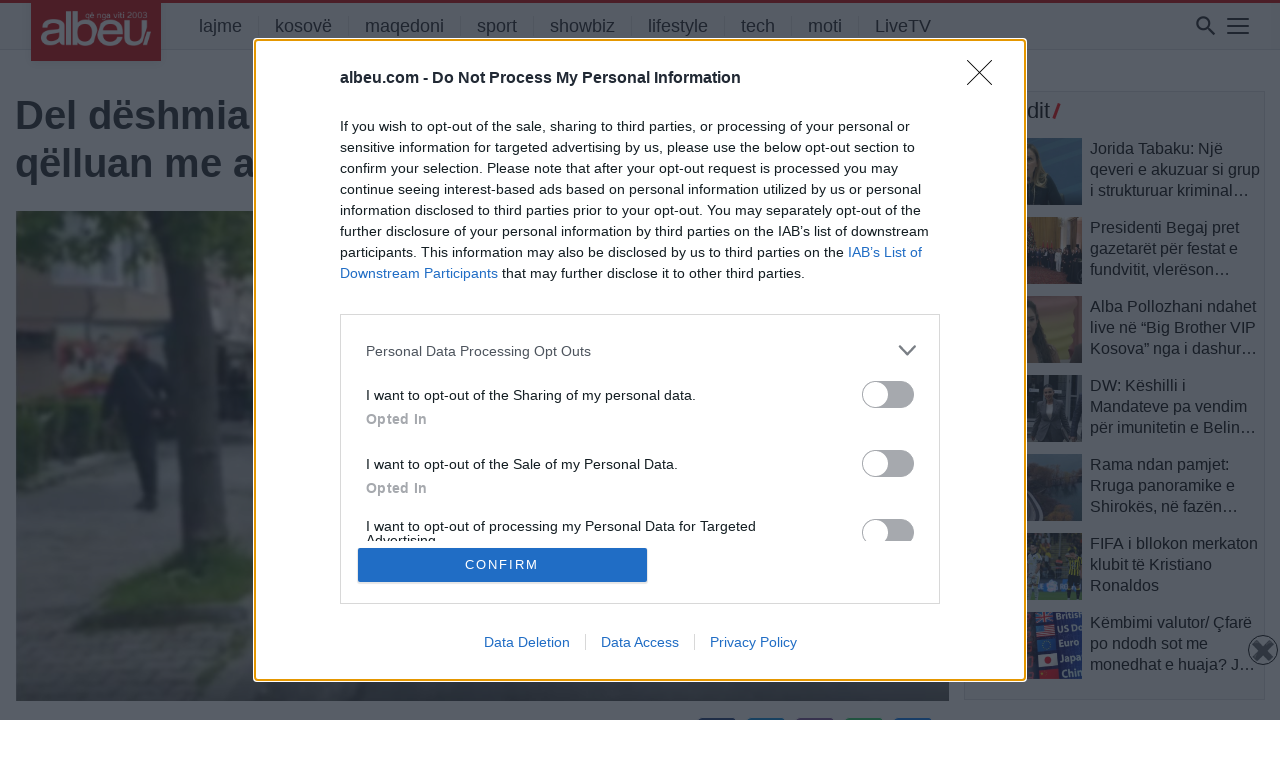

--- FILE ---
content_type: text/html; charset=UTF-8
request_url: https://albeu.com/lajme/u-vetedorezua-ne-polici-del-deshmia-e-ekzekutorin-te-pjerin-xhuvanit-na-qelluan-me-arme-u-vetembrojtja/29079/
body_size: 23382
content:
<!DOCTYPE html>
<html lang="en-US" itemscope itemtype="https://schema.org/BlogPosting" xmlns:og="http://opengraphprotocol.org/schema/" xmlns:fb="http://www.facebook.com/2008/fbml">
<head>
<!-- Global site tag (gtag.js) - Google Analytics - e re -->
<script async src="https://www.googletagmanager.com/gtag/js?id=G-JSHGFG08QZ"></script>
<script>
  window.dataLayer = window.dataLayer || [];
  function gtag(){dataLayer.push(arguments);}
  gtag('js', new Date());

  gtag('config', 'G-JSHGFG08QZ');
</script>
		
    
<!-- InMobi Choice. Consent Manager Tag v3.0 (for TCF 2.2) -->
<script type="text/javascript" async=true>
(function() {
  var host = 'albeu.com';
  var element = document.createElement('script');
  var firstScript = document.getElementsByTagName('script')[0];
  var url = 'https://cmp.inmobi.com'
    .concat('/choice/', 'UZVVjqX68zPwC', '/', host, '/choice.js?tag_version=V3');
  var uspTries = 0;
  var uspTriesLimit = 3;
  element.async = true;
  element.type = 'text/javascript';
  element.src = url;

  firstScript.parentNode.insertBefore(element, firstScript);

  function makeStub() {
    var TCF_LOCATOR_NAME = '__tcfapiLocator';
    var queue = [];
    var win = window;
    var cmpFrame;

    function addFrame() {
      var doc = win.document;
      var otherCMP = !!(win.frames[TCF_LOCATOR_NAME]);

      if (!otherCMP) {
        if (doc.body) {
          var iframe = doc.createElement('iframe');

          iframe.style.cssText = 'display:none';
          iframe.name = TCF_LOCATOR_NAME;
          doc.body.appendChild(iframe);
        } else {
          setTimeout(addFrame, 5);
        }
      }
      return !otherCMP;
    }

    function tcfAPIHandler() {
      var gdprApplies;
      var args = arguments;

      if (!args.length) {
        return queue;
      } else if (args[0] === 'setGdprApplies') {
        if (
          args.length > 3 &&
          args[2] === 2 &&
          typeof args[3] === 'boolean'
        ) {
          gdprApplies = args[3];
          if (typeof args[2] === 'function') {
            args[2]('set', true);
          }
        }
      } else if (args[0] === 'ping') {
        var retr = {
          gdprApplies: gdprApplies,
          cmpLoaded: false,
          cmpStatus: 'stub'
        };

        if (typeof args[2] === 'function') {
          args[2](retr);
        }
      } else {
        if(args[0] === 'init' && typeof args[3] === 'object') {
          args[3] = Object.assign(args[3], { tag_version: 'V3' });
        }
        queue.push(args);
      }
    }

    function postMessageEventHandler(event) {
      var msgIsString = typeof event.data === 'string';
      var json = {};

      try {
        if (msgIsString) {
          json = JSON.parse(event.data);
        } else {
          json = event.data;
        }
      } catch (ignore) {}

      var payload = json.__tcfapiCall;

      if (payload) {
        window.__tcfapi(
          payload.command,
          payload.version,
          function(retValue, success) {
            var returnMsg = {
              __tcfapiReturn: {
                returnValue: retValue,
                success: success,
                callId: payload.callId
              }
            };
            if (msgIsString) {
              returnMsg = JSON.stringify(returnMsg);
            }
            if (event && event.source && event.source.postMessage) {
              event.source.postMessage(returnMsg, '*');
            }
          },
          payload.parameter
        );
      }
    }

    while (win) {
      try {
        if (win.frames[TCF_LOCATOR_NAME]) {
          cmpFrame = win;
          break;
        }
      } catch (ignore) {}

      if (win === window.top) {
        break;
      }
      win = win.parent;
    }
    if (!cmpFrame) {
      addFrame();
      win.__tcfapi = tcfAPIHandler;
      win.addEventListener('message', postMessageEventHandler, false);
    }
  };

  makeStub();

  function makeGppStub() {
    const CMP_ID = 10;
    const SUPPORTED_APIS = [
      '2:tcfeuv2',
      '6:uspv1',
      '7:usnatv1',
      '8:usca',
      '9:usvav1',
      '10:uscov1',
      '11:usutv1',
      '12:usctv1'
    ];

    window.__gpp_addFrame = function (n) {
      if (!window.frames[n]) {
        if (document.body) {
          var i = document.createElement("iframe");
          i.style.cssText = "display:none";
          i.name = n;
          document.body.appendChild(i);
        } else {
          window.setTimeout(window.__gpp_addFrame, 10, n);
        }
      }
    };
    window.__gpp_stub = function () {
      var b = arguments;
      __gpp.queue = __gpp.queue || [];
      __gpp.events = __gpp.events || [];

      if (!b.length || (b.length == 1 && b[0] == "queue")) {
        return __gpp.queue;
      }

      if (b.length == 1 && b[0] == "events") {
        return __gpp.events;
      }

      var cmd = b[0];
      var clb = b.length > 1 ? b[1] : null;
      var par = b.length > 2 ? b[2] : null;
      if (cmd === "ping") {
        clb(
          {
            gppVersion: "1.1", // must be “Version.Subversion”, current: “1.1”
            cmpStatus: "stub", // possible values: stub, loading, loaded, error
            cmpDisplayStatus: "hidden", // possible values: hidden, visible, disabled
            signalStatus: "not ready", // possible values: not ready, ready
            supportedAPIs: SUPPORTED_APIS, // list of supported APIs
            cmpId: CMP_ID, // IAB assigned CMP ID, may be 0 during stub/loading
            sectionList: [],
            applicableSections: [-1],
            gppString: "",
            parsedSections: {},
          },
          true
        );
      } else if (cmd === "addEventListener") {
        if (!("lastId" in __gpp)) {
          __gpp.lastId = 0;
        }
        __gpp.lastId++;
        var lnr = __gpp.lastId;
        __gpp.events.push({
          id: lnr,
          callback: clb,
          parameter: par,
        });
        clb(
          {
            eventName: "listenerRegistered",
            listenerId: lnr, // Registered ID of the listener
            data: true, // positive signal
            pingData: {
              gppVersion: "1.1", // must be “Version.Subversion”, current: “1.1”
              cmpStatus: "stub", // possible values: stub, loading, loaded, error
              cmpDisplayStatus: "hidden", // possible values: hidden, visible, disabled
              signalStatus: "not ready", // possible values: not ready, ready
              supportedAPIs: SUPPORTED_APIS, // list of supported APIs
              cmpId: CMP_ID, // list of supported APIs
              sectionList: [],
              applicableSections: [-1],
              gppString: "",
              parsedSections: {},
            },
          },
          true
        );
      } else if (cmd === "removeEventListener") {
        var success = false;
        for (var i = 0; i < __gpp.events.length; i++) {
          if (__gpp.events[i].id == par) {
            __gpp.events.splice(i, 1);
            success = true;
            break;
          }
        }
        clb(
          {
            eventName: "listenerRemoved",
            listenerId: par, // Registered ID of the listener
            data: success, // status info
            pingData: {
              gppVersion: "1.1", // must be “Version.Subversion”, current: “1.1”
              cmpStatus: "stub", // possible values: stub, loading, loaded, error
              cmpDisplayStatus: "hidden", // possible values: hidden, visible, disabled
              signalStatus: "not ready", // possible values: not ready, ready
              supportedAPIs: SUPPORTED_APIS, // list of supported APIs
              cmpId: CMP_ID, // CMP ID
              sectionList: [],
              applicableSections: [-1],
              gppString: "",
              parsedSections: {},
            },
          },
          true
        );
      } else if (cmd === "hasSection") {
        clb(false, true);
      } else if (cmd === "getSection" || cmd === "getField") {
        clb(null, true);
      }
      //queue all other commands
      else {
        __gpp.queue.push([].slice.apply(b));
      }
    };
    window.__gpp_msghandler = function (event) {
      var msgIsString = typeof event.data === "string";
      try {
        var json = msgIsString ? JSON.parse(event.data) : event.data;
      } catch (e) {
        var json = null;
      }
      if (typeof json === "object" && json !== null && "__gppCall" in json) {
        var i = json.__gppCall;
        window.__gpp(
          i.command,
          function (retValue, success) {
            var returnMsg = {
              __gppReturn: {
                returnValue: retValue,
                success: success,
                callId: i.callId,
              },
            };
            event.source.postMessage(msgIsString ? JSON.stringify(returnMsg) : returnMsg, "*");
          },
          "parameter" in i ? i.parameter : null,
          "version" in i ? i.version : "1.1"
        );
      }
    };
    if (!("__gpp" in window) || typeof window.__gpp !== "function") {
      window.__gpp = window.__gpp_stub;
      window.addEventListener("message", window.__gpp_msghandler, false);
      window.__gpp_addFrame("__gppLocator");
    }
  };

  makeGppStub();

  var uspStubFunction = function() {
    var arg = arguments;
    if (typeof window.__uspapi !== uspStubFunction) {
      setTimeout(function() {
        if (typeof window.__uspapi !== 'undefined') {
          window.__uspapi.apply(window.__uspapi, arg);
        }
      }, 500);
    }
  };

  var checkIfUspIsReady = function() {
    uspTries++;
    if (window.__uspapi === uspStubFunction && uspTries < uspTriesLimit) {
      console.warn('USP is not accessible');
    } else {
      clearInterval(uspInterval);
    }
  };

  if (typeof window.__uspapi === 'undefined') {
    window.__uspapi = uspStubFunction;
    var uspInterval = setInterval(checkIfUspIsReady, 6000);
  }
})();
</script>
<!-- End InMobi Choice. Consent Manager Tag v3.0 (for TCF 2.2) -->    
    
<meta http-equiv=”Content-Security-Policy” content=”upgrade-insecure-requests”>
	<meta charset="UTF-8">
	<meta name="viewport" content="width=device-width, initial-scale=1, shrink-to-fit=no">
	<meta name="mobile-web-app-capable" content="yes">
	<meta name="apple-mobile-web-app-capable" content="yes">
	<meta property="fb:app_id" content="827095870959984" />
	<meta name="apple-mobile-web-app-title" content="Albeu.com - Portali Albeu.com, Lajmet e fundit, shqiperi, kosove, maqedoni">
	<link rel="profile" href="https://gmpg.org/xfn/11">
	<link rel="pingback" href="https://albeu.com/xmlrpc.php">


	<meta name='robots' content='index, follow, max-image-preview:large, max-snippet:-1, max-video-preview:-1' />
	<style>img:is([sizes="auto" i], [sizes^="auto," i]) { contain-intrinsic-size: 3000px 1500px }</style>
	
	<!-- This site is optimized with the Yoast SEO plugin v22.0 - https://yoast.com/wordpress/plugins/seo/ -->
	<title>Del dëshmia e ekzekutorit të Pjerin Xhuvanit: Na qëlluan me armë, u vetëmbrojta - Albeu.com</title>
	<link rel="canonical" href="https://albeu.com/lajme/u-vetedorezua-ne-polici-del-deshmia-e-ekzekutorin-te-pjerin-xhuvanit-na-qelluan-me-arme-u-vetembrojtja/29079/" />
	<meta property="og:locale" content="en_US" />
	<meta property="og:type" content="article" />
	<meta property="og:title" content="Del dëshmia e ekzekutorit të Pjerin Xhuvanit: Na qëlluan me armë, u vetëmbrojta - Albeu.com" />
	<meta property="og:description" content="Zbardhen detaje të reja nga ngjarja e rëndë në Elbasan, ku mbeti i vdekur Pjerin Xhuvani. Burime nga policia thanë më herët se autori i dashur është vetëdorëzuar në polici, ku edhe ka dhënë dëshminë e tij. Arber Paplekaj i dorëzuar në polici, në deklaratën e tij paraprake është shprehur se ka qëlluar për vetëmbrojtje. [...]Read More..." />
	<meta property="og:url" content="https://albeu.com/lajme/u-vetedorezua-ne-polici-del-deshmia-e-ekzekutorin-te-pjerin-xhuvanit-na-qelluan-me-arme-u-vetembrojtja/29079/" />
	<meta property="og:site_name" content="Albeu.com" />
	<meta property="article:publisher" content="https://www.facebook.com/albeucom" />
	<meta property="article:published_time" content="2021-04-21T13:50:24+00:00" />
	<meta property="article:modified_time" content="2021-04-21T15:07:18+00:00" />
	<meta property="og:image" content="https://albeu.com/wp-content/uploads/2021/04/175966555_1425187854484879_4293740600146105199_n.jpg" />
	<meta property="og:image:width" content="1200" />
	<meta property="og:image:height" content="628" />
	<meta property="og:image:type" content="image/jpeg" />
	<meta name="author" content="E S" />
	<meta name="twitter:card" content="summary_large_image" />
	<meta name="twitter:label1" content="Written by" />
	<meta name="twitter:data1" content="E S" />
	<meta name="twitter:label2" content="Est. reading time" />
	<meta name="twitter:data2" content="1 minute" />
	<script type="application/ld+json" class="yoast-schema-graph">{"@context":"https://schema.org","@graph":[{"@type":"Article","@id":"https://albeu.com/lajme/u-vetedorezua-ne-polici-del-deshmia-e-ekzekutorin-te-pjerin-xhuvanit-na-qelluan-me-arme-u-vetembrojtja/29079/#article","isPartOf":{"@id":"https://albeu.com/lajme/u-vetedorezua-ne-polici-del-deshmia-e-ekzekutorin-te-pjerin-xhuvanit-na-qelluan-me-arme-u-vetembrojtja/29079/"},"author":{"name":"E S","@id":"https://albeu.com/#/schema/person/75fdaaeb4e126fb1cae1ace8034d2ee4"},"headline":"Del dëshmia e ekzekutorit të Pjerin Xhuvanit: Na qëlluan me armë, u vetëmbrojta","datePublished":"2021-04-21T13:50:24+00:00","dateModified":"2021-04-21T15:07:18+00:00","mainEntityOfPage":{"@id":"https://albeu.com/lajme/u-vetedorezua-ne-polici-del-deshmia-e-ekzekutorin-te-pjerin-xhuvanit-na-qelluan-me-arme-u-vetembrojtja/29079/"},"wordCount":121,"publisher":{"@id":"https://albeu.com/#organization"},"image":{"@id":"https://albeu.com/lajme/u-vetedorezua-ne-polici-del-deshmia-e-ekzekutorin-te-pjerin-xhuvanit-na-qelluan-me-arme-u-vetembrojtja/29079/#primaryimage"},"thumbnailUrl":"https://albeu.com/wp-content/uploads/2021/04/175966555_1425187854484879_4293740600146105199_n.jpg","keywords":["Ekzekutori","Elbasan","Pjerin Xhuvani"],"articleSection":["lajme","shqiperi"],"inLanguage":"en-US"},{"@type":"WebPage","@id":"https://albeu.com/lajme/u-vetedorezua-ne-polici-del-deshmia-e-ekzekutorin-te-pjerin-xhuvanit-na-qelluan-me-arme-u-vetembrojtja/29079/","url":"https://albeu.com/lajme/u-vetedorezua-ne-polici-del-deshmia-e-ekzekutorin-te-pjerin-xhuvanit-na-qelluan-me-arme-u-vetembrojtja/29079/","name":"Del dëshmia e ekzekutorit të Pjerin Xhuvanit: Na qëlluan me armë, u vetëmbrojta - Albeu.com","isPartOf":{"@id":"https://albeu.com/#website"},"primaryImageOfPage":{"@id":"https://albeu.com/lajme/u-vetedorezua-ne-polici-del-deshmia-e-ekzekutorin-te-pjerin-xhuvanit-na-qelluan-me-arme-u-vetembrojtja/29079/#primaryimage"},"image":{"@id":"https://albeu.com/lajme/u-vetedorezua-ne-polici-del-deshmia-e-ekzekutorin-te-pjerin-xhuvanit-na-qelluan-me-arme-u-vetembrojtja/29079/#primaryimage"},"thumbnailUrl":"https://albeu.com/wp-content/uploads/2021/04/175966555_1425187854484879_4293740600146105199_n.jpg","datePublished":"2021-04-21T13:50:24+00:00","dateModified":"2021-04-21T15:07:18+00:00","breadcrumb":{"@id":"https://albeu.com/lajme/u-vetedorezua-ne-polici-del-deshmia-e-ekzekutorin-te-pjerin-xhuvanit-na-qelluan-me-arme-u-vetembrojtja/29079/#breadcrumb"},"inLanguage":"en-US","potentialAction":[{"@type":"ReadAction","target":["https://albeu.com/lajme/u-vetedorezua-ne-polici-del-deshmia-e-ekzekutorin-te-pjerin-xhuvanit-na-qelluan-me-arme-u-vetembrojtja/29079/"]}]},{"@type":"ImageObject","inLanguage":"en-US","@id":"https://albeu.com/lajme/u-vetedorezua-ne-polici-del-deshmia-e-ekzekutorin-te-pjerin-xhuvanit-na-qelluan-me-arme-u-vetembrojtja/29079/#primaryimage","url":"https://albeu.com/wp-content/uploads/2021/04/175966555_1425187854484879_4293740600146105199_n.jpg","contentUrl":"https://albeu.com/wp-content/uploads/2021/04/175966555_1425187854484879_4293740600146105199_n.jpg","width":1200,"height":628},{"@type":"BreadcrumbList","@id":"https://albeu.com/lajme/u-vetedorezua-ne-polici-del-deshmia-e-ekzekutorin-te-pjerin-xhuvanit-na-qelluan-me-arme-u-vetembrojtja/29079/#breadcrumb","itemListElement":[{"@type":"ListItem","position":1,"name":"Home","item":"https://albeu.com/"},{"@type":"ListItem","position":2,"name":"Del dëshmia e ekzekutorit të Pjerin Xhuvanit: Na qëlluan me armë, u vetëmbrojta"}]},{"@type":"WebSite","@id":"https://albeu.com/#website","url":"https://albeu.com/","name":"Albeu.com","description":"Portali Albeu.com, Lajmet e fundit, shqiperi, kosove, maqedoni","publisher":{"@id":"https://albeu.com/#organization"},"potentialAction":[{"@type":"SearchAction","target":{"@type":"EntryPoint","urlTemplate":"https://albeu.com/?s={search_term_string}"},"query-input":"required name=search_term_string"}],"inLanguage":"en-US"},{"@type":"Organization","@id":"https://albeu.com/#organization","name":"Albeu.com","url":"https://albeu.com/","logo":{"@type":"ImageObject","inLanguage":"en-US","@id":"https://albeu.com/#/schema/logo/image/","url":"https://albeu.com/wp-content/uploads/2024/07/logoalbeu2003.png","contentUrl":"https://albeu.com/wp-content/uploads/2024/07/logoalbeu2003.png","width":300,"height":98,"caption":"Albeu.com"},"image":{"@id":"https://albeu.com/#/schema/logo/image/"},"sameAs":["https://www.facebook.com/albeucom"]},{"@type":"Person","@id":"https://albeu.com/#/schema/person/75fdaaeb4e126fb1cae1ace8034d2ee4","name":"E S","image":{"@type":"ImageObject","inLanguage":"en-US","@id":"https://albeu.com/#/schema/person/image/","url":"https://secure.gravatar.com/avatar/cdec990e5c013989d87932f7f7c79a55?s=96&d=mm&r=g","contentUrl":"https://secure.gravatar.com/avatar/cdec990e5c013989d87932f7f7c79a55?s=96&d=mm&r=g","caption":"E S"},"sameAs":["http://albeu.com"],"url":"https://albeu.com/author/esenja/"}]}</script>
	<!-- / Yoast SEO plugin. -->


<link rel='dns-prefetch' href='//www.googletagmanager.com' />
<link rel="alternate" type="application/rss+xml" title="Albeu.com &raquo; Feed" href="https://albeu.com/feed/" />
<link rel="alternate" type="application/rss+xml" title="Albeu.com &raquo; Comments Feed" href="https://albeu.com/comments/feed/" />
<meta property="og:title" content="Del dëshmia e ekzekutorit të Pjerin Xhuvanit: Na qëlluan me armë, u vetëmbrojta"/><meta property="og:type" content="article"/><meta property="og:url" content="https://albeu.com/lajme/u-vetedorezua-ne-polici-del-deshmia-e-ekzekutorin-te-pjerin-xhuvanit-na-qelluan-me-arme-u-vetembrojtja/29079/"/><meta property="og:site_name" content="Your Site NAME Goes HERE"/><meta property="og:image" content="https://albeu.com/wp-content/uploads/2021/04/175966555_1425187854484879_4293740600146105199_n.jpg"/>
<link rel='stylesheet' id='dashicons-css' href='https://albeu.com/wp-includes/css/dashicons.min.css?ver=6.7.4' type='text/css' media='all' />
<link rel='stylesheet' id='post-views-counter-frontend-css' href='https://albeu.com/wp-content/plugins/post-views-counter/css/frontend.min.css?ver=1.5.9' type='text/css' media='all' />
<link rel='stylesheet' id='wp-block-library-css' href='https://albeu.com/wp-includes/css/dist/block-library/style.min.css?ver=6.7.4' type='text/css' media='all' />
<style id='classic-theme-styles-inline-css' type='text/css'>
/*! This file is auto-generated */
.wp-block-button__link{color:#fff;background-color:#32373c;border-radius:9999px;box-shadow:none;text-decoration:none;padding:calc(.667em + 2px) calc(1.333em + 2px);font-size:1.125em}.wp-block-file__button{background:#32373c;color:#fff;text-decoration:none}
</style>
<style id='global-styles-inline-css' type='text/css'>
:root{--wp--preset--aspect-ratio--square: 1;--wp--preset--aspect-ratio--4-3: 4/3;--wp--preset--aspect-ratio--3-4: 3/4;--wp--preset--aspect-ratio--3-2: 3/2;--wp--preset--aspect-ratio--2-3: 2/3;--wp--preset--aspect-ratio--16-9: 16/9;--wp--preset--aspect-ratio--9-16: 9/16;--wp--preset--color--black: #000000;--wp--preset--color--cyan-bluish-gray: #abb8c3;--wp--preset--color--white: #ffffff;--wp--preset--color--pale-pink: #f78da7;--wp--preset--color--vivid-red: #cf2e2e;--wp--preset--color--luminous-vivid-orange: #ff6900;--wp--preset--color--luminous-vivid-amber: #fcb900;--wp--preset--color--light-green-cyan: #7bdcb5;--wp--preset--color--vivid-green-cyan: #00d084;--wp--preset--color--pale-cyan-blue: #8ed1fc;--wp--preset--color--vivid-cyan-blue: #0693e3;--wp--preset--color--vivid-purple: #9b51e0;--wp--preset--gradient--vivid-cyan-blue-to-vivid-purple: linear-gradient(135deg,rgba(6,147,227,1) 0%,rgb(155,81,224) 100%);--wp--preset--gradient--light-green-cyan-to-vivid-green-cyan: linear-gradient(135deg,rgb(122,220,180) 0%,rgb(0,208,130) 100%);--wp--preset--gradient--luminous-vivid-amber-to-luminous-vivid-orange: linear-gradient(135deg,rgba(252,185,0,1) 0%,rgba(255,105,0,1) 100%);--wp--preset--gradient--luminous-vivid-orange-to-vivid-red: linear-gradient(135deg,rgba(255,105,0,1) 0%,rgb(207,46,46) 100%);--wp--preset--gradient--very-light-gray-to-cyan-bluish-gray: linear-gradient(135deg,rgb(238,238,238) 0%,rgb(169,184,195) 100%);--wp--preset--gradient--cool-to-warm-spectrum: linear-gradient(135deg,rgb(74,234,220) 0%,rgb(151,120,209) 20%,rgb(207,42,186) 40%,rgb(238,44,130) 60%,rgb(251,105,98) 80%,rgb(254,248,76) 100%);--wp--preset--gradient--blush-light-purple: linear-gradient(135deg,rgb(255,206,236) 0%,rgb(152,150,240) 100%);--wp--preset--gradient--blush-bordeaux: linear-gradient(135deg,rgb(254,205,165) 0%,rgb(254,45,45) 50%,rgb(107,0,62) 100%);--wp--preset--gradient--luminous-dusk: linear-gradient(135deg,rgb(255,203,112) 0%,rgb(199,81,192) 50%,rgb(65,88,208) 100%);--wp--preset--gradient--pale-ocean: linear-gradient(135deg,rgb(255,245,203) 0%,rgb(182,227,212) 50%,rgb(51,167,181) 100%);--wp--preset--gradient--electric-grass: linear-gradient(135deg,rgb(202,248,128) 0%,rgb(113,206,126) 100%);--wp--preset--gradient--midnight: linear-gradient(135deg,rgb(2,3,129) 0%,rgb(40,116,252) 100%);--wp--preset--font-size--small: 13px;--wp--preset--font-size--medium: 20px;--wp--preset--font-size--large: 36px;--wp--preset--font-size--x-large: 42px;--wp--preset--spacing--20: 0.44rem;--wp--preset--spacing--30: 0.67rem;--wp--preset--spacing--40: 1rem;--wp--preset--spacing--50: 1.5rem;--wp--preset--spacing--60: 2.25rem;--wp--preset--spacing--70: 3.38rem;--wp--preset--spacing--80: 5.06rem;--wp--preset--shadow--natural: 6px 6px 9px rgba(0, 0, 0, 0.2);--wp--preset--shadow--deep: 12px 12px 50px rgba(0, 0, 0, 0.4);--wp--preset--shadow--sharp: 6px 6px 0px rgba(0, 0, 0, 0.2);--wp--preset--shadow--outlined: 6px 6px 0px -3px rgba(255, 255, 255, 1), 6px 6px rgba(0, 0, 0, 1);--wp--preset--shadow--crisp: 6px 6px 0px rgba(0, 0, 0, 1);}:where(.is-layout-flex){gap: 0.5em;}:where(.is-layout-grid){gap: 0.5em;}body .is-layout-flex{display: flex;}.is-layout-flex{flex-wrap: wrap;align-items: center;}.is-layout-flex > :is(*, div){margin: 0;}body .is-layout-grid{display: grid;}.is-layout-grid > :is(*, div){margin: 0;}:where(.wp-block-columns.is-layout-flex){gap: 2em;}:where(.wp-block-columns.is-layout-grid){gap: 2em;}:where(.wp-block-post-template.is-layout-flex){gap: 1.25em;}:where(.wp-block-post-template.is-layout-grid){gap: 1.25em;}.has-black-color{color: var(--wp--preset--color--black) !important;}.has-cyan-bluish-gray-color{color: var(--wp--preset--color--cyan-bluish-gray) !important;}.has-white-color{color: var(--wp--preset--color--white) !important;}.has-pale-pink-color{color: var(--wp--preset--color--pale-pink) !important;}.has-vivid-red-color{color: var(--wp--preset--color--vivid-red) !important;}.has-luminous-vivid-orange-color{color: var(--wp--preset--color--luminous-vivid-orange) !important;}.has-luminous-vivid-amber-color{color: var(--wp--preset--color--luminous-vivid-amber) !important;}.has-light-green-cyan-color{color: var(--wp--preset--color--light-green-cyan) !important;}.has-vivid-green-cyan-color{color: var(--wp--preset--color--vivid-green-cyan) !important;}.has-pale-cyan-blue-color{color: var(--wp--preset--color--pale-cyan-blue) !important;}.has-vivid-cyan-blue-color{color: var(--wp--preset--color--vivid-cyan-blue) !important;}.has-vivid-purple-color{color: var(--wp--preset--color--vivid-purple) !important;}.has-black-background-color{background-color: var(--wp--preset--color--black) !important;}.has-cyan-bluish-gray-background-color{background-color: var(--wp--preset--color--cyan-bluish-gray) !important;}.has-white-background-color{background-color: var(--wp--preset--color--white) !important;}.has-pale-pink-background-color{background-color: var(--wp--preset--color--pale-pink) !important;}.has-vivid-red-background-color{background-color: var(--wp--preset--color--vivid-red) !important;}.has-luminous-vivid-orange-background-color{background-color: var(--wp--preset--color--luminous-vivid-orange) !important;}.has-luminous-vivid-amber-background-color{background-color: var(--wp--preset--color--luminous-vivid-amber) !important;}.has-light-green-cyan-background-color{background-color: var(--wp--preset--color--light-green-cyan) !important;}.has-vivid-green-cyan-background-color{background-color: var(--wp--preset--color--vivid-green-cyan) !important;}.has-pale-cyan-blue-background-color{background-color: var(--wp--preset--color--pale-cyan-blue) !important;}.has-vivid-cyan-blue-background-color{background-color: var(--wp--preset--color--vivid-cyan-blue) !important;}.has-vivid-purple-background-color{background-color: var(--wp--preset--color--vivid-purple) !important;}.has-black-border-color{border-color: var(--wp--preset--color--black) !important;}.has-cyan-bluish-gray-border-color{border-color: var(--wp--preset--color--cyan-bluish-gray) !important;}.has-white-border-color{border-color: var(--wp--preset--color--white) !important;}.has-pale-pink-border-color{border-color: var(--wp--preset--color--pale-pink) !important;}.has-vivid-red-border-color{border-color: var(--wp--preset--color--vivid-red) !important;}.has-luminous-vivid-orange-border-color{border-color: var(--wp--preset--color--luminous-vivid-orange) !important;}.has-luminous-vivid-amber-border-color{border-color: var(--wp--preset--color--luminous-vivid-amber) !important;}.has-light-green-cyan-border-color{border-color: var(--wp--preset--color--light-green-cyan) !important;}.has-vivid-green-cyan-border-color{border-color: var(--wp--preset--color--vivid-green-cyan) !important;}.has-pale-cyan-blue-border-color{border-color: var(--wp--preset--color--pale-cyan-blue) !important;}.has-vivid-cyan-blue-border-color{border-color: var(--wp--preset--color--vivid-cyan-blue) !important;}.has-vivid-purple-border-color{border-color: var(--wp--preset--color--vivid-purple) !important;}.has-vivid-cyan-blue-to-vivid-purple-gradient-background{background: var(--wp--preset--gradient--vivid-cyan-blue-to-vivid-purple) !important;}.has-light-green-cyan-to-vivid-green-cyan-gradient-background{background: var(--wp--preset--gradient--light-green-cyan-to-vivid-green-cyan) !important;}.has-luminous-vivid-amber-to-luminous-vivid-orange-gradient-background{background: var(--wp--preset--gradient--luminous-vivid-amber-to-luminous-vivid-orange) !important;}.has-luminous-vivid-orange-to-vivid-red-gradient-background{background: var(--wp--preset--gradient--luminous-vivid-orange-to-vivid-red) !important;}.has-very-light-gray-to-cyan-bluish-gray-gradient-background{background: var(--wp--preset--gradient--very-light-gray-to-cyan-bluish-gray) !important;}.has-cool-to-warm-spectrum-gradient-background{background: var(--wp--preset--gradient--cool-to-warm-spectrum) !important;}.has-blush-light-purple-gradient-background{background: var(--wp--preset--gradient--blush-light-purple) !important;}.has-blush-bordeaux-gradient-background{background: var(--wp--preset--gradient--blush-bordeaux) !important;}.has-luminous-dusk-gradient-background{background: var(--wp--preset--gradient--luminous-dusk) !important;}.has-pale-ocean-gradient-background{background: var(--wp--preset--gradient--pale-ocean) !important;}.has-electric-grass-gradient-background{background: var(--wp--preset--gradient--electric-grass) !important;}.has-midnight-gradient-background{background: var(--wp--preset--gradient--midnight) !important;}.has-small-font-size{font-size: var(--wp--preset--font-size--small) !important;}.has-medium-font-size{font-size: var(--wp--preset--font-size--medium) !important;}.has-large-font-size{font-size: var(--wp--preset--font-size--large) !important;}.has-x-large-font-size{font-size: var(--wp--preset--font-size--x-large) !important;}
:where(.wp-block-post-template.is-layout-flex){gap: 1.25em;}:where(.wp-block-post-template.is-layout-grid){gap: 1.25em;}
:where(.wp-block-columns.is-layout-flex){gap: 2em;}:where(.wp-block-columns.is-layout-grid){gap: 2em;}
:root :where(.wp-block-pullquote){font-size: 1.5em;line-height: 1.6;}
</style>
<link rel='stylesheet' id='crp-public-css' href='https://albeu.com/wp-content/plugins/custom-related-posts/dist/public.css?ver=1.7.2' type='text/css' media='all' />
<link rel='stylesheet' id='msab-lib-css-css' href='https://albeu.com/wp-content/plugins/mobiloud-smart-app-banner/public/libs/smart-banner-js/smartbanner.min.css?ver=null' type='text/css' media='all' />
<link rel='stylesheet' id='msab-custom-css-css' href='https://albeu.com/wp-content/plugins/mobiloud-smart-app-banner/public/css/frontend.css?ver=null' type='text/css' media='all' />
<link rel='stylesheet' id='wp-polls-css' href='https://albeu.com/wp-content/plugins/wp-polls/polls-css.css?ver=2.77.3' type='text/css' media='all' />
<style id='wp-polls-inline-css' type='text/css'>
.wp-polls .pollbar {
	margin: 1px;
	font-size: 10px;
	line-height: 12px;
	height: 12px;
	background-image: url('https://albeu.com/wp-content/plugins/wp-polls/images/default/pollbg.gif');
	border: 1px solid #c8c8c8;
}

</style>
<link rel='stylesheet' id='understrap-styles-css' href='https://albeu.com/wp-content/themes/understrap-master/css/theme.min.css?ver=0.8.8.1719417659' type='text/css' media='all' />
<link rel='stylesheet' id='icons-styles-css' href='https://albeu.com/wp-content/themes/understrap-master/fonts/weather-icons.min.css?ver=0.8.8.1719417659' type='text/css' media='all' />
<script type="text/javascript" src="https://albeu.com/wp-includes/js/jquery/jquery.min.js?ver=3.7.1" id="jquery-core-js"></script>
<script type="text/javascript" src="https://albeu.com/wp-includes/js/jquery/jquery-migrate.min.js?ver=3.4.1" id="jquery-migrate-js"></script>
<script type="text/javascript" src="https://albeu.com/wp-content/themes/understrap-master/js/owl.carousel.js?ver=6.7.4" id="owl-carousel-js"></script>
<script type="text/javascript" src="https://albeu.com/wp-content/themes/understrap-master/js/owl.navigation.js?ver=6.7.4" id="owl-nagigation-js"></script>
<script type="text/javascript" src="https://albeu.com/wp-content/themes/understrap-master/js/owl.autoplay.js?ver=6.7.4" id="owl-autoplay-js"></script>
<script type="text/javascript" id="my_loadmore-js-extra">
/* <![CDATA[ */
var loadmore_params = {"ajaxurl":"https:\/\/albeu.com\/wp-admin\/admin-ajax.php","posts":"{\"p\":29079,\"page\":0,\"name\":\"u-vetedorezua-ne-polici-del-deshmia-e-ekzekutorin-te-pjerin-xhuvanit-na-qelluan-me-arme-u-vetembrojtja\",\"category_name\":\"lajme\",\"error\":\"\",\"m\":\"\",\"post_parent\":\"\",\"subpost\":\"\",\"subpost_id\":\"\",\"attachment\":\"\",\"attachment_id\":0,\"pagename\":\"\",\"page_id\":0,\"second\":\"\",\"minute\":\"\",\"hour\":\"\",\"day\":0,\"monthnum\":0,\"year\":0,\"w\":0,\"tag\":\"\",\"cat\":\"\",\"tag_id\":\"\",\"author\":\"\",\"author_name\":\"\",\"feed\":\"\",\"tb\":\"\",\"paged\":0,\"meta_key\":\"\",\"meta_value\":\"\",\"preview\":\"\",\"s\":\"\",\"sentence\":\"\",\"title\":\"\",\"fields\":\"ID\",\"menu_order\":\"\",\"embed\":\"\",\"category__in\":[],\"category__not_in\":[],\"category__and\":[],\"post__in\":[],\"post__not_in\":[],\"post_name__in\":[],\"tag__in\":[],\"tag__not_in\":[],\"tag__and\":[],\"tag_slug__in\":[],\"tag_slug__and\":[],\"post_parent__in\":[],\"post_parent__not_in\":[],\"author__in\":[],\"author__not_in\":[],\"search_columns\":[],\"ignore_sticky_posts\":false,\"suppress_filters\":false,\"cache_results\":true,\"update_post_term_cache\":true,\"update_menu_item_cache\":false,\"lazy_load_term_meta\":true,\"update_post_meta_cache\":true,\"post_type\":\"\",\"posts_per_page\":15,\"nopaging\":false,\"comments_per_page\":\"50\",\"no_found_rows\":false,\"order\":\"DESC\"}","current_page":"1","max_page":"0"};
/* ]]> */
</script>
<script type="text/javascript" src="https://albeu.com/wp-content/themes/understrap-master/js/myloadmore.js?ver=6.7.4" id="my_loadmore-js"></script>

<!-- OG: 3.3.8 --><link rel="image_src" href="https://albeu.com/wp-content/uploads/2021/04/175966555_1425187854484879_4293740600146105199_n.jpg"><meta name="msapplication-TileImage" content="https://albeu.com/wp-content/uploads/2021/04/175966555_1425187854484879_4293740600146105199_n.jpg">
<meta property="og:image" content="https://albeu.com/wp-content/uploads/2021/04/175966555_1425187854484879_4293740600146105199_n.jpg"><meta property="og:image:secure_url" content="https://albeu.com/wp-content/uploads/2021/04/175966555_1425187854484879_4293740600146105199_n.jpg"><meta property="og:image:width" content="1200"><meta property="og:image:height" content="628"><meta property="og:image:alt" content="175966555_1425187854484879_4293740600146105199_n"><meta property="og:image:type" content="image/jpeg"><meta property="og:description" content="Zbardhen detaje të reja nga ngjarja e rëndë në Elbasan, ku mbeti i vdekur Pjerin Xhuvani. Burime nga policia thanë më herët se autori i dashur është vetëdorëzuar në polici, ku edhe ka dhënë dëshminë e tij. Arber Paplekaj i dorëzuar në polici, në deklaratën e tij paraprake është shprehur se ka qëlluar për vetëmbrojtje...."><meta property="og:type" content="article"><meta property="og:locale" content="en_US"><meta property="og:site_name" content="Albeu.com"><meta property="og:title" content="Del dëshmia e ekzekutorit të Pjerin Xhuvanit: Na qëlluan me armë, u vetëmbrojta"><meta property="og:url" content="https://albeu.com/lajme/u-vetedorezua-ne-polici-del-deshmia-e-ekzekutorin-te-pjerin-xhuvanit-na-qelluan-me-arme-u-vetembrojtja/29079/"><meta property="og:updated_time" content="2021-04-21T17:07:18+02:00">
<meta property="article:tag" content="Ekzekutori"><meta property="article:tag" content="Elbasan"><meta property="article:tag" content="Pjerin Xhuvani"><meta property="article:published_time" content="2021-04-21T13:50:24+00:00"><meta property="article:modified_time" content="2021-04-21T15:07:18+00:00"><meta property="article:section" content="lajme"><meta property="article:section" content="shqiperi"><meta property="article:author:first_name" content="E"><meta property="article:author:last_name" content="S"><meta property="article:author:username" content="E S">
<meta property="twitter:partner" content="ogwp"><meta property="twitter:card" content="summary_large_image"><meta property="twitter:image" content="https://albeu.com/wp-content/uploads/2021/04/175966555_1425187854484879_4293740600146105199_n.jpg"><meta property="twitter:image:alt" content="175966555_1425187854484879_4293740600146105199_n"><meta property="twitter:title" content="Del dëshmia e ekzekutorit të Pjerin Xhuvanit: Na qëlluan me armë, u vetëmbrojta"><meta property="twitter:description" content="Zbardhen detaje të reja nga ngjarja e rëndë në Elbasan, ku mbeti i vdekur Pjerin Xhuvani. Burime nga policia thanë më herët se autori i dashur është vetëdorëzuar në polici, ku edhe ka dhënë..."><meta property="twitter:url" content="https://albeu.com/lajme/u-vetedorezua-ne-polici-del-deshmia-e-ekzekutorin-te-pjerin-xhuvanit-na-qelluan-me-arme-u-vetembrojtja/29079/"><meta property="twitter:label1" content="Reading time"><meta property="twitter:data1" content="Less than a minute">
<meta itemprop="image" content="https://albeu.com/wp-content/uploads/2021/04/175966555_1425187854484879_4293740600146105199_n.jpg"><meta itemprop="name" content="Del dëshmia e ekzekutorit të Pjerin Xhuvanit: Na qëlluan me armë, u vetëmbrojta"><meta itemprop="description" content="Zbardhen detaje të reja nga ngjarja e rëndë në Elbasan, ku mbeti i vdekur Pjerin Xhuvani. Burime nga policia thanë më herët se autori i dashur është vetëdorëzuar në polici, ku edhe ka dhënë dëshminë e tij. Arber Paplekaj i dorëzuar në polici, në deklaratën e tij paraprake është shprehur se ka qëlluar për vetëmbrojtje...."><meta itemprop="datePublished" content="2021-04-21"><meta itemprop="dateModified" content="2021-04-21T15:07:18+00:00">
<meta property="profile:first_name" content="E"><meta property="profile:last_name" content="S"><meta property="profile:username" content="E S">
<!-- /OG -->

<link rel="https://api.w.org/" href="https://albeu.com/wp-json/" /><link rel="alternate" title="JSON" type="application/json" href="https://albeu.com/wp-json/wp/v2/posts/29079" /><link rel="EditURI" type="application/rsd+xml" title="RSD" href="https://albeu.com/xmlrpc.php?rsd" />
<meta name="generator" content="WordPress 6.7.4" />
<link rel='shortlink' href='https://albeu.com/?p=29079' />
<link rel="alternate" title="oEmbed (JSON)" type="application/json+oembed" href="https://albeu.com/wp-json/oembed/1.0/embed?url=https%3A%2F%2Falbeu.com%2Flajme%2Fu-vetedorezua-ne-polici-del-deshmia-e-ekzekutorin-te-pjerin-xhuvanit-na-qelluan-me-arme-u-vetembrojtja%2F29079%2F" />
<link rel="alternate" title="oEmbed (XML)" type="text/xml+oembed" href="https://albeu.com/wp-json/oembed/1.0/embed?url=https%3A%2F%2Falbeu.com%2Flajme%2Fu-vetedorezua-ne-polici-del-deshmia-e-ekzekutorin-te-pjerin-xhuvanit-na-qelluan-me-arme-u-vetembrojtja%2F29079%2F&#038;format=xml" />
<meta name="generator" content="Site Kit by Google 1.154.0" /><!-- Start Mobiloud Smart App Banner configuration --><meta name="smartbanner:title" content="Albeu.com"><meta name="smartbanner:author" content="Shkarko Aplikacionin TANI !"><meta name="smartbanner:icon-apple" content="https://albeu.com/wp-content/uploads/2023/04/logoakuq.png"><meta name="smartbanner:icon-google" content="https://albeu.com/wp-content/uploads/2023/04/logoakuq.png"><meta name="smartbanner:button" content="VIEW"><meta name="smartbanner:button-url-apple" content="https://apps.apple.com/us/app/albeu-com-lajme/id964251371"><meta name="smartbanner:button-url-google" content="https://play.google.com/store/apps/details?id=webviewgold.albeu"><meta name="smartbanner:enabled-platforms" content="android,ios"><meta name="smartbanner:close-label" content="Close"><meta name="smartbanner:api" content="true"><!-- End Mobiloud Smart App Banner configuration --><!-- Start Smart banner app for Safari on iOS configuration --><meta name="apple-itunes-app" content="app-id=964251371"><!-- End Smart banner app for Safari on iOS configuration -->      <meta name="onesignal" content="wordpress-plugin"/>
            <script>

      window.OneSignal = window.OneSignal || [];

      OneSignal.push( function() {
        OneSignal.SERVICE_WORKER_UPDATER_PATH = 'OneSignalSDKUpdaterWorker.js';
                      OneSignal.SERVICE_WORKER_PATH = 'OneSignalSDKWorker.js';
                      OneSignal.SERVICE_WORKER_PARAM = { scope: '/wp-content/plugins/onesignal-free-web-push-notifications/sdk_files/push/onesignal/' };
        OneSignal.setDefaultNotificationUrl("https://albeu.com");
        var oneSignal_options = {};
        window._oneSignalInitOptions = oneSignal_options;

        oneSignal_options['wordpress'] = true;
oneSignal_options['appId'] = 'c8ff4896-022a-4f76-945d-1e3f9e52c13d';
oneSignal_options['allowLocalhostAsSecureOrigin'] = true;
oneSignal_options['welcomeNotification'] = { };
oneSignal_options['welcomeNotification']['title'] = "Faleminderit që pranuat të merrni lajmet e fundit me një mesazh automatik ,";
oneSignal_options['welcomeNotification']['message'] = "Faleminderit !";
oneSignal_options['path'] = "https://albeu.com/wp-content/plugins/onesignal-free-web-push-notifications/sdk_files/";
oneSignal_options['safari_web_id'] = "web.onesignal.auto.5d56d362-2565-48e1-9c7d-b5c325eeeb04";
oneSignal_options['promptOptions'] = { };
oneSignal_options['promptOptions']['actionMessage'] = "Faleminderit që lejoni njoftimet për lajmet e fundit!";
oneSignal_options['promptOptions']['acceptButtonText'] = "Lejo";
oneSignal_options['promptOptions']['cancelButtonText'] = "Më Vonë";
oneSignal_options['promptOptions']['autoAcceptTitle'] = "Prano";
oneSignal_options['notifyButton'] = { };
oneSignal_options['notifyButton']['enable'] = true;
oneSignal_options['notifyButton']['position'] = 'bottom-right';
oneSignal_options['notifyButton']['theme'] = 'default';
oneSignal_options['notifyButton']['size'] = 'medium';
oneSignal_options['notifyButton']['showCredit'] = true;
oneSignal_options['notifyButton']['text'] = {};
                OneSignal.init(window._oneSignalInitOptions);
                OneSignal.showSlidedownPrompt();      });

      function documentInitOneSignal() {
        var oneSignal_elements = document.getElementsByClassName("OneSignal-prompt");

        var oneSignalLinkClickHandler = function(event) { OneSignal.push(['registerForPushNotifications']); event.preventDefault(); };        for(var i = 0; i < oneSignal_elements.length; i++)
          oneSignal_elements[i].addEventListener('click', oneSignalLinkClickHandler, false);
      }

      if (document.readyState === 'complete') {
           documentInitOneSignal();
      }
      else {
           window.addEventListener("load", function(event){
               documentInitOneSignal();
          });
      }
    </script>
		<style type="text/css" id="wp-custom-css">
			
.overflow-hidden .navbar .search-header-mobile {
        display: block;
        position: absolute;
        margin-top: 150px !important;
        z-index: 99;
        width: 100%;
        padding: 0;
    }

.searchi{
	display: none !important;
}



.input-group {
    position: relative;
    display: -webkit-box;
    display: -ms-flexbox;
    display: flex;
    -ms-flex-wrap: wrap;
    flex-wrap: wrap;
    -webkit-box-align: stretch;
    -ms-flex-align: stretch;
    align-items: stretch;
    width: 100%;
    margin-top: -31px !important;
}


.crp-list-item-title a {
    color: #ff2d16;
    text-decoration: none;
    background-color: transparent;
    -webkit-text-decoration-skip: objects;
}
.crp-list:before {content:"Lexo po ashtu /";
font-size:14px;
font-weight:600;
  color: #000000;
  background-image:linear-gradient(to left, red 5px, black 0ch , black 0ch , black 100%);
    -webkit-background-clip: text;
    background-clip: text;
    -webkit-text-fill-color: transparent;
    text-fill-color: transparent;
    }

/*a:hover {
    color: #000000;
}*/
.ads p{
	margin:0px;
}
.bg-sport2:before {
    content: '';
    position: absolute;
    top: 0;
    right: 0;
    bottom: 0;
    left: 0;
    background-image: -webkit-gradient(linear, left top, right bottom, from(#3c3c3c), to(#000));
    background-image: linear-gradient(to bottom right, #3c3c3c, #000);
    opacity: .6;
}
.bg-sport2 {
    background-size: cover;
    background-repeat: no-repeat;
    background-image: url(https://albeu.com/wp-content/uploads/2021/04/depositphotos_74443181-stock-photo-football-field-stadium-background.jpeg);
}
body {font-family: -apple-system,BlinkMacSystemFont,"Segoe UI",Roboto,"Helvetica Neue",Arial,sans-serif,"Apple Color Emoji","Segoe UI Emoji","Segoe UI Symbol","Noto Color Emoji"!important;}


/*css desktop mmobile*/

/* 
  ##Device = Desktops
  ##Screen = 1281px to higher resolution desktops
*/

@media (min-width: 1281px) {
	.mobilee{display:none}
		.search-header {
    position: absolute;
    width: 80.5%;
    left: 13%;
    display: none;
    top: 26px !important;
}
	
	.search-header{
		display: none;
	}
	
	.searchi{
	display: none;
}
 	.owl-carousel {
		
	 display: block; }	
}

/* 
  ##Device = Laptops, Desktops
  ##Screen = B/w 1025px to 1280px
*/
@media (min-width: 1025px) and (max-width: 1280px) {
	.mobilee{display:none}
	.search-header {
    position: absolute;
    width: 80.5%;
    left: 13%;
    display: none;
    top: 26px !important;
}
	
	
	.searchi{
	display: none;
}
 .owl-carousel {
	 display: block; }	
}

/* 
  ##Device = Tablets, Ipads (portrait)
  ##Screen = B/w 768px to 1024px
*/
@media (min-width: 768px) and (max-width: 1024px) {
	
	.mobilee{display:none}
	.searchi{
	display: none;
}
 	.owl-carousel {
	 display: block; }	
	.crp-list-item-title a {
     overflow: hidden;
  display: -webkit-box;
  -webkit-line-clamp: 2;
  -webkit-box-orient: vertical;
}
  
}

/* 
  ##Device = Tablets, Ipads (landscape)
  ##Screen = B/w 768px to 1024px
*/

@media (min-width: 768px) and (max-width: 1024px) and (orientation: landscape) {
		#nav-icon1 {display:none;}
.mobilee{display:none}
	
	
	.search-header {
    position: absolute;
    width: 80.5%;
    left: 13%;
    display: none;
    top: 26px !important;
}
	
	.searchi{
	display: none;
}
 	.owl-carousel {
	 display: block; }	
	.crp-list-item-title a {
     overflow: hidden;
  display: -webkit-box;
  -webkit-line-clamp: 2;
  -webkit-box-orient: vertical;
}

}

/* 
  ##Device = Low Resolution Tablets, Mobiles (Landscape)
  ##Screen = B/w 481px to 767px
*/

@media (min-width: 481px) and (max-width: 767px) {
		#nav-icon1 {display:none;}
.mobilee{display:none}
	
	.search-header {
    position: absolute;
    width: 80.5%;
    left: 13%;
    display: none;
    top: 26px !important;
}
	
.navbar .search-header {
    width: 100% !important;
    left: 0 !important;
    margin-top: 140px;
    display: flex !important;
}	
	
	.searchi{
	display: none;
}
.row {
    margin-left: -7.5px;
    margin-right: -7.5px;
    margin-top: 20px !important;
}

	
 	.owl-carousel {
	 display: block; }	
  /* CSS */
.crp-list-item-title a {
     overflow: hidden;
  display: -webkit-box;
  -webkit-line-clamp: 2;
  -webkit-box-orient: vertical;
}

}




/* 
  ##Device = Most of the Smartphones Mobiles (Portrait)
  ##Screen = B/w 320px to 479px
*/

@media (min-width: 320px) and (max-width: 480px) {
	.desktopi{display:none}
	
	
	.mt-4, .my-4 {
    margin-top: -2.5rem !important;
} 

	
	
	.featured-image-desktop {
    background-position: center;
    background-size: cover;
    background-repeat: no-repeat;
    width: 100%;
    min-height: 200px!important;
    position: relative;
    overflow: hidden;
}
	
	#nav-icon1 {display:none;}
	.searchi{
		display: contents;
	}
	
.row {
    margin-left: -7.5px;
    margin-right: -7.5px;
    margin-top: 20px!important;
}

 .owl-carousel {
	 display: block; }	
	.crp-list-item-title a {
     overflow: hidden;
  display: -webkit-box;
  -webkit-line-clamp: 2;
  -webkit-box-orient: vertical;
}

/* 
  ##Device = Most of the Smartphones Mobiles (Portrait)
  ##Screen = B/w 320px to 479px
*/

@media (min-width: 430px) and (max-width: 932px) {
	.desktopi{display:none}
	
	.mt-4, .my-4 {
    margin-top: -2.5rem !important;
} 

	
	.featured-image-desktop {
    background-position: center;
    background-size: cover;
    background-repeat: no-repeat;
    width: 100%;
    min-height: 200px!important;
    position: relative;
    overflow: hidden;
}
	
	.searchi{
		display: contents;
	}


.row {
    margin-left: -7.5px;
    margin-right: -7.5px;
    margin-top: 20px !important;
}

}
 .owl-carousel {
	 display: block; }	
	.crp-list-item-title a {
     overflow: hidden;
  display: -webkit-box;
  -webkit-line-clamp: 2;
  -webkit-box-orient: vertical;
}

}		</style>
			<link href="https://fonts.googleapis.com/icon?family=Material+Icons" rel="stylesheet">
	<!-- <link href="https://fonts.googleapis.com/css?family=Roboto+Condensed" rel="stylesheet"> -->
	<link href="https://cdnjs.cloudflare.com/ajax/libs/weather-icons/2.0.9/css/weather-icons-wind.css" rel="stylesheet">
	<link rel="stylesheet" href="https://use.fontawesome.com/releases/v5.6.3/css/all.css" integrity="sha384-UHRtZLI+pbxtHCWp1t77Bi1L4ZtiqrqD80Kn4Z8NTSRyMA2Fd33n5dQ8lWUE00s/" crossorigin="anonymous">
     <link rel="shortcut icon"  href="https://albeu.com/wp-content/themes/understrap-master/src/favicon.ico"/>
	<!--<meta property="fb:pages" content="429233220841176" /> GENTI --> 
<script type="text/javascript">
_atrk_opts = { atrk_acct:"kEvBe1awLT000N", domain:"albeu.com",dynamic: true};
(function() { var as = document.createElement('script'); as.type = 'text/javascript'; as.async = true; as.src = "https://certify-js.alexametrics.com/atrk.js"; var s = document.getElementsByTagName('script')[0];s.parentNode.insertBefore(as, s); })();
</script>
	
	

<script async src="https://securepubads.g.doubleclick.net/tag/js/gpt.js"></script>
<script async src="https://adxbid.info/albeu.js"></script>
<script>
  window.googletag = window.googletag || {cmd: []};
  googletag.cmd.push(function() {
    googletag.defineSlot('/317720835/adxp_albeu_970x250', [[300, 250], [728, 90], [320, 100], [320, 50], [970, 90], [336, 280], [970, 250]], 'div-gpt-ad-1631887577346-0').addService(googletag.pubads());
    googletag.defineSlot('/317720835/adxp_albeu_sticky', [[250, 250], [336, 280], [320, 50], [970, 90], [300, 250], [728, 90], [320, 100]], 'div-gpt-ad-1631887702937-0').addService(googletag.pubads());
    googletag.defineSlot('/317720835/adxp_albeu_300x600', [[300, 600], [250, 250], [300, 250], [336, 280]], 'div-gpt-ad-1631887747815-0').addService(googletag.pubads());
    googletag.defineSlot('/317720835/adxp_albeu_300x600_1', [[336, 280], [300, 600], [250, 250], [300, 250]], 'div-gpt-ad-1631887799528-0').addService(googletag.pubads());
    googletag.defineSlot('/317720835/albeu.com_mobile_300x250_1', [[300, 600], [300, 250], [336, 280]], 'div-gpt-ad-1631887874155-0').addService(googletag.pubads());
    googletag.defineSlot('/317720835/albeu.com_mobile_300x250_2', [[250, 250], [300, 600], [300, 250], [336, 280]], 'div-gpt-ad-1631887918239-0').addService(googletag.pubads());
    googletag.defineSlot('/317720835/albeu.com_mobile_300x250_3', [[250, 250], [336, 280], [300, 600], [300, 250]], 'div-gpt-ad-1631887959494-0').addService(googletag.pubads());
    googletag.defineSlot('/22560206233/1', [300, 100], 'div-gpt-ad-1727647832816-0').addService(googletag.pubads());
    googletag.pubads().enableSingleRequest();
    googletag.pubads().disableInitialLoad();
    googletag.pubads().collapseEmptyDivs();
    googletag.enableServices();
  });
</script>

<script>var ng_widgets = [];ng_widgets.push('UtKl2VomM8');; var ng_ai = 'ngw20230711104837';</script><script async src="https://static.nativegram.com/js/loader.js?ai=ngw20230711104837"></script>
</head>

	<body class="post-template-default single single-post postid-29079 single-format-standard wp-custom-logo group-blog">


<div id="fb-root"></div>
<script async defer crossorigin="anonymous" src="https://connect.facebook.net/sq_AL/sdk.js#xfbml=1&autoLogAppEvents=1&version=v3.2&appId=827095870959984"></script>
	
<div class="site" id="page">
    <!-- Ads -->
		<!-- end ads -->

    
	<!-- ******************* The Navbar Area ******************* -->
	<div id="wrapper-navbar" class="header-top" itemscope itemtype="http://schema.org/WebSite">

		<a class="skip-link sr-only sr-only-focusable" href="#content">Skip to content</a>

		<nav class="navbar navbar-expand-md">

					<div class="container position-relative d-flex justify-content-end">
		
					<!-- Your site title as branding in the menu -->
					<a href="https://albeu.com/" class="navbar-brand custom-logo-link" rel="home"><img width="300" height="98" src="https://albeu.com/wp-content/uploads/2024/07/logoalbeu2003.png" class="img-fluid" alt="Albeu.com" decoding="async" /></a><!-- end custom logo -->

				<button class="navbar-toggler pointer p-0" type="button" data-toggle="collapse" data-target="#navbarNavDropdown" aria-controls="navbarNavDropdown" aria-expanded="false" aria-label="Toggle navigation">
						<div id="nav-icon2">
						  <span></span>
						  <span></span>
						  <span></span>
						</div>
				</button>

			 		<div class="search-header-mobile pt-2 mobilee padding-menu">
						
<form class="w-100" method="get" id="searchform" action="https://albeu.com/" role="search">
	<label class="sr-only" for="s">Search</label>
	<div class="input-group">
		<input class="field form-control" id="s" name="s" type="text"
			placeholder="Kërko&hellip;" value="">
		<span class="input-group-append">
			<input class="submit btn search" id="searchsubmit" name="submit" type="submit"
			value="Kërko">
	</span>
	</div>
</form>
					</div>
				

				<!-- The WordPress Menu goes here -->
				<div id="navbarNavDropdown" class="collapse navbar-collapse"><ul id="main-menu" class="navbar-nav"><li itemscope="itemscope" itemtype="https://www.schema.org/SiteNavigationElement" id="menu-item-1416" class="menu-item menu-item-type-custom menu-item-object-custom menu-item-1416 nav-item"><a title="lajme" href="//albeu.com/lajme" class="nav-link">lajme</a></li>
<li itemscope="itemscope" itemtype="https://www.schema.org/SiteNavigationElement" id="menu-item-488" class="menu-item menu-item-type-custom menu-item-object-custom menu-item-488 nav-item"><a title="kosovë" href="//albeu.com/kosove/" class="nav-link">kosovë</a></li>
<li itemscope="itemscope" itemtype="https://www.schema.org/SiteNavigationElement" id="menu-item-1415" class="menu-item menu-item-type-custom menu-item-object-custom menu-item-1415 nav-item"><a title="maqedoni" href="//albeu.com/maqedoni" class="nav-link">maqedoni</a></li>
<li itemscope="itemscope" itemtype="https://www.schema.org/SiteNavigationElement" id="menu-item-19" class="menu-item menu-item-type-custom menu-item-object-custom menu-item-19 nav-item"><a title="sport" href="//albeu.com/sport/" class="nav-link">sport</a></li>
<li itemscope="itemscope" itemtype="https://www.schema.org/SiteNavigationElement" id="menu-item-844" class="menu-item menu-item-type-custom menu-item-object-custom menu-item-844 nav-item"><a title="showbiz" href="//albeu.com/showbiz/" class="nav-link">showbiz</a></li>
<li itemscope="itemscope" itemtype="https://www.schema.org/SiteNavigationElement" id="menu-item-569" class="menu-item menu-item-type-custom menu-item-object-custom menu-item-569 nav-item"><a title="lifestyle" href="//albeu.com/lifestyle/" class="nav-link">lifestyle</a></li>
<li itemscope="itemscope" itemtype="https://www.schema.org/SiteNavigationElement" id="menu-item-20" class="menu-item menu-item-type-custom menu-item-object-custom menu-item-20 nav-item"><a title="tech" href="//albeu.com/teknologji/" class="nav-link">tech</a></li>
<li itemscope="itemscope" itemtype="https://www.schema.org/SiteNavigationElement" id="menu-item-24" class="menu-item menu-item-type-custom menu-item-object-custom menu-item-24 nav-item"><a title="moti" href="//albeu.com/moti/" class="nav-link">moti</a></li>
<li itemscope="itemscope" itemtype="https://www.schema.org/SiteNavigationElement" id="menu-item-26812" class="menu-item menu-item-type-custom menu-item-object-custom menu-item-26812 nav-item"><a title="LiveTV" href="//albeu.com/ndiqni-live-televizionet-shqiptare/" class="nav-link">LiveTV</a></li>
</ul></div>								<div class="search-header">
					
<form class="w-100" method="get" id="searchform" action="https://albeu.com/" role="search">
	<label class="sr-only" for="s">Search</label>
	<div class="input-group">
		<input class="field form-control" id="s" name="s" type="text"
			placeholder="Kërko&hellip;" value="">
		<span class="input-group-append">
			<input class="submit btn search" id="searchsubmit" name="submit" type="submit"
			value="Kërko">
	</span>
	</div>
</form>
				</div>
				<div class="form-inline">
					<i id="search" class="material-icons mr-2 pointer d-none d-sm-block">search</i>
					<div id="nav-icon1">
					  <span></span>
					  <span></span>
					  <span></span>
					</div>
				</div>
										</div><!-- .container -->
			
		</nav><!-- .site-navigation -->
	</div><!-- #wrapper-navbar end -->
	<div class="mg-menu">
		<div class="mega-menu">
				<div class="container desktop-menu">
					 <div class="row py-4">
						  <div class="col-sm-6 col-lg-3">
						 		<div class="menu-ekstra-menu-1-container"><ul id="ekstra-menu-1" class="menu"><li id="menu-item-1867" class="menu-item menu-item-type-custom menu-item-object-custom menu-item-1867"><a href="https://albeu.com/lajme">lajme</a></li>
<li id="menu-item-1869" class="menu-item menu-item-type-custom menu-item-object-custom menu-item-1869"><a href="https://albeu.com/kosove">kosove</a></li>
<li id="menu-item-1871" class="menu-item menu-item-type-custom menu-item-object-custom menu-item-1871"><a href="https://albeu.com/maqedoni">maqedoni</a></li>
<li id="menu-item-1872" class="menu-item menu-item-type-custom menu-item-object-custom menu-item-1872"><a href="https://albeu.com/bota">bota</a></li>
<li id="menu-item-720781" class="menu-item menu-item-type-taxonomy menu-item-object-category menu-item-720781"><a href="https://albeu.com/category/lajme/opinion/">opinion</a></li>
</ul></div>						  </div>
						  <div class="col-sm-6 col-lg-3">
							 	<div class="menu-ekstra-menu-2-container"><ul id="ekstra-menu-2" class="menu"><li id="menu-item-889" class="menu-item menu-item-type-custom menu-item-object-custom menu-item-889"><a href="https://albeu.com/lifestyle">lifestyle</a></li>
<li id="menu-item-890" class="menu-item menu-item-type-custom menu-item-object-custom menu-item-890"><a href="https://albeu.com/shendetesi">shendetesi</a></li>
<li id="menu-item-891" class="menu-item menu-item-type-custom menu-item-object-custom menu-item-891"><a href="https://albeu.com/receta-gatimi">receta gatimi</a></li>
<li id="menu-item-25772" class="menu-item menu-item-type-custom menu-item-object-custom menu-item-25772"><a href="//albeu.com/cfare-eshte/">enciklopedi</a></li>
<li id="menu-item-763921" class="menu-item menu-item-type-custom menu-item-object-custom menu-item-763921"><a href="//albeu.com/english/">english</a></li>
</ul></div>						  </div>
						  <div class="col-sm-6 col-lg-3">
							  	<div class="menu-ekstra-menu-3-container"><ul id="ekstra-menu-3" class="menu"><li id="menu-item-894" class="menu-item menu-item-type-custom menu-item-object-custom menu-item-894"><a href="https://albeu.com/sport">sport</a></li>
<li id="menu-item-895" class="menu-item menu-item-type-custom menu-item-object-custom menu-item-895"><a href="https://albeu.com/teknologji">tech</a></li>
<li id="menu-item-896" class="menu-item menu-item-type-custom menu-item-object-custom menu-item-896"><a href="https://albeu.com/auto">auto</a></li>
<li id="menu-item-57380" class="menu-item menu-item-type-custom menu-item-object-custom menu-item-57380"><a href="//albeu.com/livescore/">livescore</a></li>
<li id="menu-item-815689" class="menu-item menu-item-type-custom menu-item-object-custom menu-item-815689"><a href="https://albeu.com/zgjedhjet2025.php">REZULTATET ZGJEDHJET 2025</a></li>
</ul></div>						   </div>
						  <div class="col-sm-6 col-lg-3">
								 <div class="menu-ekstra-menu-4-container"><ul id="ekstra-menu-4" class="menu"><li id="menu-item-26550" class="menu-item menu-item-type-custom menu-item-object-custom menu-item-26550"><a href="//albeu.com/moti/shqiperi">moti në shqipëri</a></li>
<li id="menu-item-899" class="menu-item menu-item-type-custom menu-item-object-custom menu-item-899"><a href="//albeu.com/moti/kosove">moti në kosovë</a></li>
<li id="menu-item-26551" class="menu-item menu-item-type-custom menu-item-object-custom menu-item-26551"><a href="//albeu.com/moti/maqedoni">moti në maqedoni</a></li>
<li id="menu-item-900" class="menu-item menu-item-type-custom menu-item-object-custom menu-item-900"><a href="https://travel.albeu.com/">travel</a></li>
</ul></div>						  </div>
					 </div>
				 </div>
		</div>
	</div>

	
<!-- reklama top -->

    <!-- Ads -->
            <div class="container ads mt-4">
            <div class="row">
                <div class="col d-flex justify-content-center position-relative overflow-hidden">
                    <!-- /317720835/adxp_albeu_970x250 -->
<!--<div id='div-gpt-ad-1631887577346-0' style='min-width: 300px; min-height: 50px;'>
  <script>
    googletag.cmd.push(function() { googletag.display('div-gpt-ad-1631887577346-0'); });
  </script>
</div>-->
<!--<div class="searchi">
<form class="w-100" method="get" id="searchform" action="https://albeu.com/" role="search">
<label class="sr-only" for="s">Search</label>
<div class="input-group">
<input class="field form-control" id="s" name="s" type="text" placeholder="Kërko…" value="">
<span class="input-group-append">
<input class="submit btn search" id="searchsubmit" name="submit" type="submit" value="Kërko">
</span>
</div>
</form></div>-->                </div>
            </div>
        </div>
        <!-- end ads -->
<div class="wrapper" id="single-wrapper">

	<div class="container  pt-3 test" id="content" tabindex="-1">

		<div class="row">

			<!-- Do the left sidebar check -->
			


<div class="col-md-9 content-area" id="primary">

			<main class="site-main" id="main">
								
					<article class="post-29079 post type-post status-publish format-standard has-post-thumbnail hentry category-lajme category-shqiperi tag-ekzekutori tag-elbasan tag-pjerin-xhuvani" id="post-29079">
   <header class="entry-header">
      <div class="row">
         <div class="col-md-12">
            <div class="single_page_title mb-sm-4">
               <h1 class="entry-title font-weight-bold">Del dëshmia e ekzekutorit të Pjerin Xhuvanit: Na qëlluan me armë, u vetëmbrojta</h1>            </div>
         </div>
      </div>
   </header>
   <!-- .entry-header -->
   <div class="row">
      <div class="col-md-12">
		  			<div class="featured-image-desktop" style="background-image:url('https://albeu.com/wp-content/uploads/2021/04/175966555_1425187854484879_4293740600146105199_n.jpg');"></div>
			
      </div>
   </div>
   <div class="row px-2 px-sm-3">
      <div class="col-md-12 py-3">
		  <div class="row">
			  <div class="col-sm-6">
			  </div>
			  <div class="col-sm-6 justify-content-end d-flex">
				  <div class="icon_social">
						 <a class="facebook_icon social-media" href="https://www.facebook.com/sharer/sharer.php?u=https%3A%2F%2Falbeu.com%2Flajme%2Fu-vetedorezua-ne-polici-del-deshmia-e-ekzekutorin-te-pjerin-xhuvanit-na-qelluan-me-arme-u-vetembrojtja%2F29079%2F"><i class="fab fa-facebook-f"></i></a>
						 <a class="twiter_icon social-media" href="https://twitter.com/intent/tweet?text=Del+d%C3%ABshmia+e+ekzekutorit+t%C3%AB+Pjerin+Xhuvanit%3A+Na+q%C3%ABlluan+me+arm%C3%AB%2C+u+vet%C3%ABmbrojta&amp;url=https%3A%2F%2Falbeu.com%2Flajme%2Fu-vetedorezua-ne-polici-del-deshmia-e-ekzekutorin-te-pjerin-xhuvanit-na-qelluan-me-arme-u-vetembrojtja%2F29079%2F&amp;via=Crunchify"><i class="fab fa-twitter"></i></a>
						 <a class="viber_icon social-media" href="viber://forward?text=https%3A%2F%2Falbeu.com%2Flajme%2Fu-vetedorezua-ne-polici-del-deshmia-e-ekzekutorin-te-pjerin-xhuvanit-na-qelluan-me-arme-u-vetembrojtja%2F29079%2F"><i class="fab fa-viber"></i>
						 </a>
						 <a class="whatsap_icon social-media" href="whatsapp://send?text=Del+d%C3%ABshmia+e+ekzekutorit+t%C3%AB+Pjerin+Xhuvanit%3A+Na+q%C3%ABlluan+me+arm%C3%AB%2C+u+vet%C3%ABmbrojta https%3A%2F%2Falbeu.com%2Flajme%2Fu-vetedorezua-ne-polici-del-deshmia-e-ekzekutorin-te-pjerin-xhuvanit-na-qelluan-me-arme-u-vetembrojtja%2F29079%2F"><i class="fab fa-whatsapp"></i>
						 </a>
						 <a class="masenager_icon social-media" href="fb-messenger://share/?link='.https%3A%2F%2Falbeu.com%2Flajme%2Fu-vetedorezua-ne-polici-del-deshmia-e-ekzekutorin-te-pjerin-xhuvanit-na-qelluan-me-arme-u-vetembrojtja%2F29079%2F.'&app_id=827095870959984"> <i class="fab fa-facebook-messenger"></i>
						 </a>
				  </div>
			  </div>
		  </div>
      </div>
   </div>
   


<!-- fillimi i lajmit -->
   
   
   <div class="entry-content px-2 px-sm-3">
      <p>Zbardhen detaje të reja nga ngjarja e rëndë në Elbasan, ku mbeti i vdekur Pjerin Xhuvani.</p>
<p>Burime nga policia thanë më herët se autori i dashur është vetëdorëzuar në polici, ku edhe ka dhënë dëshminë e tij.</p><h3 class="crp-list-title"> </h3><p> </p>
<p>Arber Paplekaj i dorëzuar në polici, në deklaratën e tij paraprake është shprehur se ka qëlluar për vetëmbrojtje.</p><div class='d-flex justify-content-center'><!-- /317720835/albeu.com_mobile_300x250_1 new -->
<div id='div-gpt-ad-1631887874155-0' style='min-width: 300px; min-height: 250px;'>
  <script>
    googletag.cmd.push(function() { googletag.display('div-gpt-ad-1631887874155-0'); });
  </script>
</div>
</div>
<p>Paplekaj mësohet se ka thënë se personat që po lëviznin me makinën me para dhe karta identiteti kanë qëlluar me arme ndaj tyre, pasi i kanë ndaluar për ti denoncuar në polici.</p>
<p>&nbsp;</p>
<div class='d-flex justify-content-center'>
<!-- /317720835/albeu.com_mobile_300x250_2 new-->
<div id='div-gpt-ad-1631887918239-0' style='min-width: 250px; min-height: 250px;'>
  <script>
    googletag.cmd.push(function() { googletag.display('div-gpt-ad-1631887918239-0'); });
  </script>
</div>
</div></p>         </div>




<!-- artikull i	sponsorizuar 	-->
<!--
<br>
<div class="row related">
<div class="col-md-8 offset-md-2">
<div class="row mb-2">
<div class="col-12">
<div class="section-title mb-30">
<h2>artikull i sponsorizuar</h2>
</div>
</div>
</div>
<div class="owl-related-post owl-carousel owl-theme"><div class="row realted-post pb-3">
<div class="col-5 col-md-3">
<img class="img-fluid" alt="" src="https://tpc.googlesyndication.com/pimgad/10384216461800611733" />
</div>
<div class="col-7 col-md-9 d-none d-sm-block">
<a href="https://accounts.binance.com/en/register?ref=26258657" target="_blank" title="" class="color-black my-1 text-three-line"><b> Investoni në kriptomonedha në platformën më të sigurtë, Binance!</b></a>
</div>
<div class="col-7 col-md-9 d-block d-sm-none">
	<a href="https://accounts.binance.com/en/register?ref=26258657" target="_blank" title="" class="color-black my-1 text-three-line"><b>Investoni në kriptomonedha në platformën më të <br>sigurtë, Binance!</b></a>
</div>
</div></div> </div> </div>

 	-->
	
<!-- fund artikull i sponsorizuar -->

	<!-- fillimi reklama poshte artikullit -->
	<center>

<br>
	<!-- /317720835/albeu.com_mobile_300x250_3 -->
<div id='div-gpt-ad-1631887959494-0' style='min-width: 250px; min-height: 250px;'>
  <script>
    googletag.cmd.push(function() { googletag.display('div-gpt-ad-1631887959494-0'); });
  </script>
</div>
	</center>
	
	<!-- fund reklama poshte artikullit -->

   <div class="row px-1 mt-3">
	   <div class="col-12 col-sm-6 col-md-6">
		   <div class="data_info">

			  <p>Shtuar <a href="https://albeu.com/wp-content/uploads/2021/04/175966555_1425187854484879_4293740600146105199_n.jpg" target="_blank">më</a>  21.04.2021  15:50</p>
			  <div class="tags mt-2 mb-3">Tags: <a href="https://albeu.com/lajme/ekzekutori/" rel="tag">Ekzekutori</a>, <a href="https://albeu.com/lajme/elbasan/" rel="tag">Elbasan</a>, <a href="https://albeu.com/lajme/pjerin-xhuvani/" rel="tag">Pjerin Xhuvani</a></div>
		   </div>
	   </div>
	   <div class="col-12 col-sm-6 col-md-6 d-flex  pt-xs-3 align-items-center justify-content-end">
		   <div class="icon_social">
				  <a class="facebook_icon social-media" href="https://www.facebook.com/sharer/sharer.php?u=https%3A%2F%2Falbeu.com%2Flajme%2Fu-vetedorezua-ne-polici-del-deshmia-e-ekzekutorin-te-pjerin-xhuvanit-na-qelluan-me-arme-u-vetembrojtja%2F29079%2F"><i class="fab fa-facebook-f"></i></a>
				  <a class="twiter_icon social-media" href="https://twitter.com/intent/tweet?text=Del+d%C3%ABshmia+e+ekzekutorit+t%C3%AB+Pjerin+Xhuvanit%3A+Na+q%C3%ABlluan+me+arm%C3%AB%2C+u+vet%C3%ABmbrojta&amp;url=https%3A%2F%2Falbeu.com%2Flajme%2Fu-vetedorezua-ne-polici-del-deshmia-e-ekzekutorin-te-pjerin-xhuvanit-na-qelluan-me-arme-u-vetembrojtja%2F29079%2F&amp;via=Crunchify"><i class="fab fa-twitter"></i></a>
				  <a class="viber_icon social-media" href="viber://forward?text=https%3A%2F%2Falbeu.com%2Flajme%2Fu-vetedorezua-ne-polici-del-deshmia-e-ekzekutorin-te-pjerin-xhuvanit-na-qelluan-me-arme-u-vetembrojtja%2F29079%2F"><i class="fab fa-viber"></i>
				  </a>
				  <a class="whatsap_icon social-media" href="whatsapp://send?text=Del+d%C3%ABshmia+e+ekzekutorit+t%C3%AB+Pjerin+Xhuvanit%3A+Na+q%C3%ABlluan+me+arm%C3%AB%2C+u+vet%C3%ABmbrojta https%3A%2F%2Falbeu.com%2Flajme%2Fu-vetedorezua-ne-polici-del-deshmia-e-ekzekutorin-te-pjerin-xhuvanit-na-qelluan-me-arme-u-vetembrojtja%2F29079%2F"><i class="fab fa-whatsapp"></i>
				  </a>
				  <a class="masenager_icon social-media" href="fb-messenger://share/?link='.https%3A%2F%2Falbeu.com%2Flajme%2Fu-vetedorezua-ne-polici-del-deshmia-e-ekzekutorin-te-pjerin-xhuvanit-na-qelluan-me-arme-u-vetembrojtja%2F29079%2F.'&app_id=827095870959984"> <i class="fab fa-facebook-messenger"></i>
				  </a>
		   </div>
	   </div>
   </div>

   <div class="row gallery pt-sm-4">
	     </div>
   <!-- Ads -->
   	   <div class="container ads">
		   <div class="row d-flex justify-content-center">
			   <!--  Test mobile ad tags Size: 0x0 ZoneId:1313120-->
<script type="text/javascript" src="https://js.genieessp.com/t/313/120/a1313120.js"></script>		   </div>
	   </div>
      <!-- end ads -->
	
	
	<!-- reklama fund -->
	
<!-- Composite Start nativegram
<div id="M704594ScriptRootC1367453"></div>
<script src="https://jsc.mgid.com/a/l/albeu.com.1367453.js" async></script>
 Composite End -->


	<!-- end of reklama fund  -->


   <!-- Comment Facebook 
	<div class="row">
		<div class="col-md-12">
			<div class="fb-comments" data-href="https://albeu.com/"  data-width="100%" data-numposts="5"
			data-order-by="time"></div>
		</div>
	</div>
   end of comment  -->
	
   <!-- .entry-content -->
   <div class="singelallposts">
	  <div class="row">
		 		 <div class="article col-6 col-sm-3 col-md-3  my-3">
			<a href="https://albeu.com/lajme/tragjedi-ne-familje-gjendet-pa-shenja-jete-nje-42-vjecar-ne-lezhe-nena-e-tij-nuk-e-duron-dhimbjen-dhe-vret-veten/845634/" title="Tragjedi në familje/ Gjendet pa shenja jete një 42-vjeçar në Lezhë, nëna e tij nuk e duron dhimbjen dhe vret veten">
			   			   <img src="https://albeu.com/wp-content/uploads/2025/12/lezhe-policia-380x233.jpg" class="img-fluid" alt="Tragjedi në familje/ Gjendet pa shenja jete një 42-vjeçar në Lezhë, nëna e tij nuk e duron dhimbjen dhe vret veten">
			   <h4 class="color-black my-1 text-three-line">Tragjedi në familje/ Gjendet pa shenja jete një 42-vjeçar në Lezhë, nëna e tij nuk e duron dhimbjen dhe vret veten</h4>
			   <!--<p class="d-flex m-0 f-0 align-items-center d-inline-flex h-20 color-black date-time"><i class="material-icons icon-size-1">schedule</i><span> 22:33 / 15.22.2018</span></p>-->
			</a>
		 </div>
		 		 <div class="article col-6 col-sm-3 col-md-3  my-3">
			<a href="https://albeu.com/lajme/video-tabaku-nje-qeveri-e-akuzuar-si-grup-i-strukturuar-kriminal-premton-te-ruaje-shqiperine-nga-rreziku-jashtem/845627/" title="Jorida Tabaku: Një qeveri e akuzuar si grup i strukturuar kriminal premton të ruajë Shqipërinë nga rreziku jashtëm (VIDEO)">
			   			   <img src="https://albeu.com/wp-content/uploads/2025/09/tabaku-1-380x233.jpg" class="img-fluid" alt="Jorida Tabaku: Një qeveri e akuzuar si grup i strukturuar kriminal premton të ruajë Shqipërinë nga rreziku jashtëm (VIDEO)">
			   <h4 class="color-black my-1 text-three-line">Jorida Tabaku: Një qeveri e akuzuar si grup i strukturuar kriminal premton të ruajë Shqipërinë nga rreziku jashtëm (VIDEO)</h4>
			   <!--<p class="d-flex m-0 f-0 align-items-center d-inline-flex h-20 color-black date-time"><i class="material-icons icon-size-1">schedule</i><span> 22:33 / 15.22.2018</span></p>-->
			</a>
		 </div>
		 		 <div class="article col-6 col-sm-3 col-md-3  my-3">
			<a href="https://albeu.com/lajme/presidenti-begaj-pret-gazetaret-per-festat-e-fundvitit-vlereson-pergjegjesine-e-medias-ndaj-interesit-publik-video/845617/" title="Presidenti Begaj pret gazetarët për festat e fundvitit, vlerëson përgjegjësinë e medias ndaj interesit publik (VIDEO)">
			   			   <img src="https://albeu.com/wp-content/uploads/2025/12/gazetaret-begaj-380x233.jpeg" class="img-fluid" alt="Presidenti Begaj pret gazetarët për festat e fundvitit, vlerëson përgjegjësinë e medias ndaj interesit publik (VIDEO)">
			   <h4 class="color-black my-1 text-three-line">Presidenti Begaj pret gazetarët për festat e fundvitit, vlerëson përgjegjësinë e medias ndaj interesit publik (VIDEO)</h4>
			   <!--<p class="d-flex m-0 f-0 align-items-center d-inline-flex h-20 color-black date-time"><i class="material-icons icon-size-1">schedule</i><span> 22:33 / 15.22.2018</span></p>-->
			</a>
		 </div>
		 		 <div class="article col-6 col-sm-3 col-md-3  my-3">
			<a href="https://albeu.com/lajme/dw-keshilli-i-mandateve-pa-vendim-per-imunitetin-e-belinda-ballukut/845608/" title="DW: Këshilli i Mandateve pa vendim për imunitetin e Belinda Ballukut">
			   			   <img src="https://albeu.com/wp-content/uploads/2025/12/belinda-balluku-spak-61-380x233.jpeg" class="img-fluid" alt="DW: Këshilli i Mandateve pa vendim për imunitetin e Belinda Ballukut">
			   <h4 class="color-black my-1 text-three-line">DW: Këshilli i Mandateve pa vendim për imunitetin e Belinda Ballukut</h4>
			   <!--<p class="d-flex m-0 f-0 align-items-center d-inline-flex h-20 color-black date-time"><i class="material-icons icon-size-1">schedule</i><span> 22:33 / 15.22.2018</span></p>-->
			</a>
		 </div>
		 		 <div class="article col-6 col-sm-3 col-md-3  my-3">
			<a href="https://albeu.com/lajme/rama-ndan-pamjet-rruga-panoramike-e-shirokes-ne-fazen-perfundimtare/845604/" title="Rama ndan pamjet: Rruga panoramike e Shirokës, në fazën përfundimtare">
			   			   <img src="https://albeu.com/wp-content/uploads/2025/12/Screenshot-2025-12-20-082756-380x233.png" class="img-fluid" alt="Rama ndan pamjet: Rruga panoramike e Shirokës, në fazën përfundimtare">
			   <h4 class="color-black my-1 text-three-line">Rama ndan pamjet: Rruga panoramike e Shirokës, në fazën përfundimtare</h4>
			   <!--<p class="d-flex m-0 f-0 align-items-center d-inline-flex h-20 color-black date-time"><i class="material-icons icon-size-1">schedule</i><span> 22:33 / 15.22.2018</span></p>-->
			</a>
		 </div>
		 		 <div class="article col-6 col-sm-3 col-md-3  my-3">
			<a href="https://albeu.com/lajme/kembimi-valutor-cfare-po-ndodh-sot-me-monedhat-e-huaja-ja-me-sa-po-blihen-dhe-shiten-dollari-dhe-euro-84/845598/" title="Këmbimi valutor/ Çfarë po ndodh sot me monedhat e huaja? Ja me sa po blihen dhe shiten dollari dhe euro">
			   			   <img src="https://albeu.com/wp-content/uploads/2025/08/kembimi-valutor-380x233.webp" class="img-fluid" alt="Këmbimi valutor/ Çfarë po ndodh sot me monedhat e huaja? Ja me sa po blihen dhe shiten dollari dhe euro">
			   <h4 class="color-black my-1 text-three-line">Këmbimi valutor/ Çfarë po ndodh sot me monedhat e huaja? Ja me sa po blihen dhe shiten dollari dhe euro</h4>
			   <!--<p class="d-flex m-0 f-0 align-items-center d-inline-flex h-20 color-black date-time"><i class="material-icons icon-size-1">schedule</i><span> 22:33 / 15.22.2018</span></p>-->
			</a>
		 </div>
		 		 <div class="article col-6 col-sm-3 col-md-3  my-3">
			<a href="https://albeu.com/lajme/presidenti-putin-sdo-te-kete-me-luftera-nese-perendimi-e-trajton-rusine-me-respekt/845593/" title="Presidenti Putin: S’do të ketë më luftëra nëse Perëndimi e trajton Rusinë me respekt">
			   			   <img src="https://albeu.com/wp-content/uploads/2025/12/putin-380x233.webp" class="img-fluid" alt="Presidenti Putin: S’do të ketë më luftëra nëse Perëndimi e trajton Rusinë me respekt">
			   <h4 class="color-black my-1 text-three-line">Presidenti Putin: S’do të ketë më luftëra nëse Perëndimi e trajton Rusinë me respekt</h4>
			   <!--<p class="d-flex m-0 f-0 align-items-center d-inline-flex h-20 color-black date-time"><i class="material-icons icon-size-1">schedule</i><span> 22:33 / 15.22.2018</span></p>-->
			</a>
		 </div>
		 		 <div class="article col-6 col-sm-3 col-md-3  my-3">
			<a href="https://albeu.com/lajme/njihuni-me-parashikimin-e-motit-per-diten-e-sotme-20-dhjetor-2025/845585/" title="Njihuni me parashikimin e motit për ditën e sotme, 20 Dhjetor 2025">
			   			   <img src="https://albeu.com/wp-content/uploads/2025/08/moti-380x233.jpg" class="img-fluid" alt="Njihuni me parashikimin e motit për ditën e sotme, 20 Dhjetor 2025">
			   <h4 class="color-black my-1 text-three-line">Njihuni me parashikimin e motit për ditën e sotme, 20 Dhjetor 2025</h4>
			   <!--<p class="d-flex m-0 f-0 align-items-center d-inline-flex h-20 color-black date-time"><i class="material-icons icon-size-1">schedule</i><span> 22:33 / 15.22.2018</span></p>-->
			</a>
		 </div>
		 	  </div>
   </div>
   <footer class="entry-footer ">
      <span class="cat-links">Posted in <a href="https://albeu.com/category/kryesore/" rel="category tag">Kryesore</a>, <a href="https://albeu.com/category/lajme/" rel="category tag">lajme</a>, <a href="https://albeu.com/category/shqiperi/" rel="category tag">shqiperi</a></span><span class="tags-links">Tagged <a href="https://albeu.com/lajme/kthjellime/" rel="tag">kthjellime</a>, <a href="https://albeu.com/lajme/moti/" rel="tag">moti</a>, <a href="https://albeu.com/lajme/vranesira/" rel="tag">vranesira</a></span>   </footer>
   <!-- .entry-footer -->
</article>
<!-- #post-## -->
							
									<nav class="container navigation post-navigation">
					<h2 class="sr-only">Post navigation</h2>
					<div class="row nav-links justify-content-between">
						<span class="nav-previous"><a href="https://albeu.com/lifestyle/horoskopi-20-dhjetor-mos-u-dorezoni-zbuloni-surprizat-e-yjeve-per-shenjen-tuaj/845576/" rel="prev"><i class="fa fa-angle-left"></i>&nbsp;Horoskopi 20 dhjetor, mos u dorëzoni: Zbuloni surprizat e yjeve për shenjën tuaj</a></span><span class="nav-next"><a href="https://albeu.com/lajme/presidenti-putin-sdo-te-kete-me-luftera-nese-perendimi-e-trajton-rusine-me-respekt/845593/" rel="next">Presidenti Putin: S’do të ketë më luftëra nëse Perëndimi e trajton Rusinë me respekt&nbsp;<i class="fa fa-angle-right"></i></a></span>					</div><!-- .nav-links -->
				</nav><!-- .navigation -->

		
				
			</main><!-- #main -->

			
		<!-- Do the right sidebar check -->
		
</div><!-- #closing the primary container from /global-templates/left-sidebar-check.php -->



  
<div class="col-md-3 widget-area" id="right-sidebar" role="complementary">

	<!-- reklama -->
	

	<!-- reklama -->
	
			<div class="p-2 last-posts mb-3">
		<div class="section-title mb-3">
			<h2>të fundit</h2>
		</div>
						<a href="https://albeu.com/lajme/video-tabaku-nje-qeveri-e-akuzuar-si-grup-i-strukturuar-kriminal-premton-te-ruaje-shqiperine-nga-rreziku-jashtem/845627/" title="">
					<div class="position-relative  row mb-2 pb-1">
						<div class="col-5">
														<img src="https://albeu.com/wp-content/uploads/2025/09/tabaku-1-380x233.jpg" class="img-fluid" alt="Jorida Tabaku: Një qeveri e akuzuar si grup i strukturuar kriminal premton të ruajë Shqipërinë nga rreziku jashtëm (VIDEO)">
						</div>
						<div class="col pl-0 pr-1">
							<p class="mb-0 text-three-line">Jorida Tabaku: Një qeveri e akuzuar si grup i strukturuar kriminal premton të ruajë Shqipërinë nga rreziku jashtëm (VIDEO)</p>
						</div>
					</div>
				</a>
						<a href="https://albeu.com/lajme/presidenti-begaj-pret-gazetaret-per-festat-e-fundvitit-vlereson-pergjegjesine-e-medias-ndaj-interesit-publik-video/845617/" title="">
					<div class="position-relative  row mb-2 pb-1">
						<div class="col-5">
														<img src="https://albeu.com/wp-content/uploads/2025/12/gazetaret-begaj-380x233.jpeg" class="img-fluid" alt="Presidenti Begaj pret gazetarët për festat e fundvitit, vlerëson përgjegjësinë e medias ndaj interesit publik (VIDEO)">
						</div>
						<div class="col pl-0 pr-1">
							<p class="mb-0 text-three-line">Presidenti Begaj pret gazetarët për festat e fundvitit, vlerëson përgjegjësinë e medias ndaj interesit publik (VIDEO)</p>
						</div>
					</div>
				</a>
						<a href="https://albeu.com/showbiz/alba-pollozhani-ndahet-live-ne-bbvk-nga-i-dashuri-nuk-meriton-as-nje-takim/845612/" title="">
					<div class="position-relative  row mb-2 pb-1">
						<div class="col-5">
														<img src="https://albeu.com/wp-content/uploads/2025/12/Alba-Pollozhani-380x233.webp" class="img-fluid" alt="Alba Pollozhani ndahet live në &#8220;Big Brother VIP Kosova&#8221; nga i dashuri: Nuk meriton as një takim">
						</div>
						<div class="col pl-0 pr-1">
							<p class="mb-0 text-three-line">Alba Pollozhani ndahet live në &#8220;Big Brother VIP Kosova&#8221; nga i dashuri: Nuk meriton as një takim</p>
						</div>
					</div>
				</a>
						<a href="https://albeu.com/lajme/dw-keshilli-i-mandateve-pa-vendim-per-imunitetin-e-belinda-ballukut/845608/" title="">
					<div class="position-relative  row mb-2 pb-1">
						<div class="col-5">
														<img src="https://albeu.com/wp-content/uploads/2025/12/belinda-balluku-spak-61-380x233.jpeg" class="img-fluid" alt="DW: Këshilli i Mandateve pa vendim për imunitetin e Belinda Ballukut">
						</div>
						<div class="col pl-0 pr-1">
							<p class="mb-0 text-three-line">DW: Këshilli i Mandateve pa vendim për imunitetin e Belinda Ballukut</p>
						</div>
					</div>
				</a>
						<a href="https://albeu.com/lajme/rama-ndan-pamjet-rruga-panoramike-e-shirokes-ne-fazen-perfundimtare/845604/" title="">
					<div class="position-relative  row mb-2 pb-1">
						<div class="col-5">
														<img src="https://albeu.com/wp-content/uploads/2025/12/Screenshot-2025-12-20-082756-380x233.png" class="img-fluid" alt="Rama ndan pamjet: Rruga panoramike e Shirokës, në fazën përfundimtare">
						</div>
						<div class="col pl-0 pr-1">
							<p class="mb-0 text-three-line">Rama ndan pamjet: Rruga panoramike e Shirokës, në fazën përfundimtare</p>
						</div>
					</div>
				</a>
						<a href="https://albeu.com/sport/fifa-i-bllokon-merkaton-klubit-te-kristiano-ronaldos/845601/" title="">
					<div class="position-relative  row mb-2 pb-1">
						<div class="col-5">
														<img src="https://albeu.com/wp-content/uploads/2025/12/sdfsdfdsfsdfsdf-380x233.jpg" class="img-fluid" alt="FIFA i bllokon merkaton klubit të Kristiano Ronaldos">
						</div>
						<div class="col pl-0 pr-1">
							<p class="mb-0 text-three-line">FIFA i bllokon merkaton klubit të Kristiano Ronaldos</p>
						</div>
					</div>
				</a>
						<a href="https://albeu.com/lajme/kembimi-valutor-cfare-po-ndodh-sot-me-monedhat-e-huaja-ja-me-sa-po-blihen-dhe-shiten-dollari-dhe-euro-84/845598/" title="">
					<div class="position-relative  row mb-2 pb-1">
						<div class="col-5">
														<img src="https://albeu.com/wp-content/uploads/2025/08/kembimi-valutor-380x233.webp" class="img-fluid" alt="Këmbimi valutor/ Çfarë po ndodh sot me monedhat e huaja? Ja me sa po blihen dhe shiten dollari dhe euro">
						</div>
						<div class="col pl-0 pr-1">
							<p class="mb-0 text-three-line">Këmbimi valutor/ Çfarë po ndodh sot me monedhat e huaja? Ja me sa po blihen dhe shiten dollari dhe euro</p>
						</div>
					</div>
				</a>
			</div>
			<div class="ads">
			<div class="d-flex justify-content-center">
				<!-- /317720835/adxp_albeu_300x600_1 -->
<div id='div-gpt-ad-1631887799528-0' style='min-width: 250px; min-height: 250px;'>
  <script>
    googletag.cmd.push(function() { googletag.display('div-gpt-ad-1631887799528-0'); });
  </script>
</div>

<br>
			</div>
		</div>
		
	
	<!-- reklama -->
	
		<!-- reklama -->

	
<aside id="custom_html-4" class="widget_text widget widget_custom_html"><div class="textwidget custom-html-widget"></div></aside>	<br/>
				<a href="https://aleancaetike.media/albeu-com/" target="_blank"><img src="https://albeu.com/wp-content/uploads/2021/12/AME.gif" class="img-fluid"  ></a>

</div><!-- #right-sidebar -->

	</div><!-- .row -->

</div><!-- Container end -->

</div><!-- Wrapper end -->




<div class="wrapper" id="wrapper-footer">
	<footer class="site-footer mt-5 pt-4" id="colophon">
		<div class="container">
			<div class="row py-4 mb-4 border-footer">
				<div class="col-12 col-sm-7 col-md-7 d-flex align-items-center">
					<!-- Your site title as branding in the menu -->
					<a href="https://albeu.com/" class="navbar-brand custom-logo-link" rel="home"><img width="300" height="98" src="https://albeu.com/wp-content/uploads/2024/07/logoalbeu2003.png" class="img-fluid" alt="Albeu.com" decoding="async" /></a><!-- end custom logo -->
					<p class="f-2 mb-0"> &copy; 2003 - <script>document.write(new Date().getFullYear())</script> Albeu Online Media. Të gjitha të drejtat janë të rezervuara!
					</p>
				</div>
				<div class="col-12 col-sm-4 col-md-4 offset-md-1 d-flex align-items-center pt-4 pt-sm-0">
					
<form class="w-100" method="get" id="searchform" action="https://albeu.com/" role="search">
	<label class="sr-only" for="s">Search</label>
	<div class="input-group">
		<input class="field form-control" id="s" name="s" type="text"
			placeholder="Kërko&hellip;" value="">
		<span class="input-group-append">
			<input class="submit btn search" id="searchsubmit" name="submit" type="submit"
			value="Kërko">
	</span>
	</div>
</form>
				</div>
			</div>
			<div class="row pb-3">
				<div class="col pt-3 pt-sm-0" id="mobile-col-6">
					<h3>Kryesore<h3>
					<ul>
						<div class="menu-footer-kryesore1-container"><ul id="main-menu" class="menu"><li id="menu-item-772648" class="menu-item menu-item-type-custom menu-item-object-custom menu-item-772648"><a href="//albeu.com/lajme/erion-veliaj/">Erion Veliaj</a></li>
<li id="menu-item-772649" class="menu-item menu-item-type-custom menu-item-object-custom menu-item-772649"><a href="//albeu.com/lajme/ajola-xoxa/">Ajola Xoxa</a></li>
<li id="menu-item-772650" class="menu-item menu-item-type-custom menu-item-object-custom menu-item-772650"><a href="//albeu.com/shqiperi/">Zgjedhjet 2025</a></li>
<li id="menu-item-772651" class="menu-item menu-item-type-custom menu-item-object-custom menu-item-772651"><a href="//albeu.com/lajme/belinda-balluku/">Belinda Balluku</a></li>
<li id="menu-item-772652" class="menu-item menu-item-type-custom menu-item-object-custom menu-item-772652"><a href="//albeu.com/lajme/spak/">SPAK</a></li>
<li id="menu-item-772653" class="menu-item menu-item-type-custom menu-item-object-custom menu-item-772653"><a href="//albeu.com/lajme/kombetarja/">Kombëtarja</a></li>
</ul></div>					</ul>
				</div><!--col end -->
				<div class="col pt-3 pt-sm-0">
					<h3>Kategori<h3>
					<ul>
						<div class="menu-kategori-container"><ul id="main-menu" class="menu"><li id="menu-item-473" class="menu-item menu-item-type-custom menu-item-object-custom menu-item-473"><a href="//albeu.com/lifestyle">Lifestyle</a></li>
<li id="menu-item-475" class="menu-item menu-item-type-custom menu-item-object-custom menu-item-475"><a href="//albeu.com/showbiz">Showbiz</a></li>
<li id="menu-item-476" class="menu-item menu-item-type-custom menu-item-object-custom menu-item-476"><a href="//albeu.com/teknologji">Tech</a></li>
<li id="menu-item-474" class="menu-item menu-item-type-custom menu-item-object-custom menu-item-474"><a href="//albeu.com/shendetesi">Shëndetësi</a></li>
<li id="menu-item-478" class="menu-item menu-item-type-custom menu-item-object-custom menu-item-478"><a href="//albeu.com/argetim">Argetim</a></li>
<li id="menu-item-25770" class="menu-item menu-item-type-custom menu-item-object-custom menu-item-25770"><a href="https://albeu.com/cfare-eshte/">Enciklopedi</a></li>
</ul></div>					</ul>
				</div><!--col end -->
				<div class="col  d-none d-sm-block pt-3 pt-sm-0">
					<h3>Linqet<h3>
					<ul>
						<div class="menu-linke-container"><ul id="main-menu" class="menu"><li id="menu-item-26815" class="menu-item menu-item-type-custom menu-item-object-custom menu-item-26815"><a href="//albeu.com/ndiqni-live-televizionet-shqiptare/">Live tv shqiptare</a></li>
<li id="menu-item-479" class="menu-item menu-item-type-custom menu-item-object-custom menu-item-479"><a href="https://albeu.com/moti/">Moti në Shqipëri</a></li>
<li id="menu-item-480" class="menu-item menu-item-type-custom menu-item-object-custom menu-item-480"><a href="//travel.albeu.com/">Travel</a></li>
<li id="menu-item-481" class="menu-item menu-item-type-custom menu-item-object-custom menu-item-481"><a href="//albeu.com/lajme/horoskopi">Horoskopi</a></li>
<li id="menu-item-57381" class="menu-item menu-item-type-custom menu-item-object-custom menu-item-57381"><a href="//albeu.com/livescore/">Livescore</a></li>
<li id="menu-item-763934" class="menu-item menu-item-type-custom menu-item-object-custom menu-item-763934"><a href="//albeu.com/english/">News from Albania</a></li>
</ul></div>					</ul>
				</div><!--col end -->
				<div class="col pt-3 pt-sm-0">
					<h3>Tags<h3>
					<ul>
						<div class="menu-tags-container"><ul id="tags-menu" class="menu"><li id="menu-item-461" class="menu-item menu-item-type-custom menu-item-object-custom menu-item-461"><a href="//albeu.com/lajme/edi-rama/">Edi Rama</a></li>
<li id="menu-item-462" class="menu-item menu-item-type-custom menu-item-object-custom menu-item-462"><a href="//albeu.com/english">Albania News</a></li>
<li id="menu-item-464" class="menu-item menu-item-type-custom menu-item-object-custom menu-item-464"><a href="//albeu.com/lajme/ilir-meta">Ilir Meta</a></li>
<li id="menu-item-463" class="menu-item menu-item-type-custom menu-item-object-custom menu-item-463"><a href="//albeu.com/lajme/piranjat/">Piranjat</a></li>
<li id="menu-item-465" class="menu-item menu-item-type-custom menu-item-object-custom menu-item-465"><a href="//albeu.com/lajme/gazetat-televizionet-dhe-portalet-e-lajmeve/152375/">gazeta, tv, portale</a></li>
<li id="menu-item-466" class="menu-item menu-item-type-custom menu-item-object-custom menu-item-466"><a href="//albeu.com/lajme/sali-berisha">Sali Berisha</a></li>
</ul></div>					</ul>
				</div><!--col end -->
				<div class="col pt-3 pt-sm-0">
					<h3>Moti<h3>
					<ul>
						<div class="menu-moti-container"><ul id="moti-menu" class="menu"><li id="menu-item-455" class="menu-item menu-item-type-custom menu-item-object-custom menu-item-455"><a href="https://albeu.com/moti/shqiperi/tirane">Moti në Tiranë</a></li>
<li id="menu-item-456" class="menu-item menu-item-type-custom menu-item-object-custom menu-item-456"><a href="https://albeu.com/moti/kosove/prishtine">Moti në Prishtinë</a></li>
<li id="menu-item-457" class="menu-item menu-item-type-custom menu-item-object-custom menu-item-457"><a href="https://albeu.com/moti/maqedoni/shkup">Moti në Shkup</a></li>
<li id="menu-item-458" class="menu-item menu-item-type-custom menu-item-object-custom menu-item-458"><a href="https://albeu.com/moti/shqiperi/durres">Moti në Durrës</a></li>
<li id="menu-item-459" class="menu-item menu-item-type-custom menu-item-object-custom menu-item-459"><a href="https://albeu.com/moti/kosove/prizren">Moti në Prizren</a></li>
<li id="menu-item-460" class="menu-item menu-item-type-custom menu-item-object-custom menu-item-460"><a href="https://albeu.com/moti/maqedoni/tetove">Moti në Tetovë</a></li>
</ul></div>					</ul>
				</div><!--col end -->
			</div><!-- row end -->
		</div><!-- container end -->
		<div class="border-footer-top py-3">
				<div class="container">
					<div class="row">
						<div class="col-12 col-sm-6 col-md-6 d-flex align-items-center">
							<p class="mb-0 f-1"> &copy; 2003 - <script>document.write(new Date().getFullYear())</script> Të gjitha të drejtat janë të rezervuara!</p>
						</div>
						<div class="col-12 col-sm-6 col-md-6">
							<ul>
								<div class="menu-footer-bottom-container"><ul id="footer-bottom-menu" class="menu"><li id="menu-item-482" class="menu-item menu-item-type-custom menu-item-object-custom menu-item-482"><a href="https://albeu.com/na-kontaktoni/">Kontaktoni</a></li>
<li id="menu-item-483" class="menu-item menu-item-type-custom menu-item-object-custom menu-item-483"><a href="https://albeu.com/kushtet-e-perdorimit/">Kushtet e Përdorimit</a></li>
<li id="menu-item-484" class="menu-item menu-item-type-custom menu-item-object-custom menu-item-484"><a href="//albeu.com/privacy-policy/">Privacy Policy</a></li>
<li id="menu-item-256072" class="menu-item menu-item-type-custom menu-item-object-custom menu-item-256072"><a href="https://orihost.com/?ref=albeu">Powered by: orihost.com</a></li>
</ul></div>							</ul>
						</div>
					</div>
				</div>
		</div>
	</footer><!-- #colophon -->

</div><!-- wrapper end -->

</div><!-- #page we need this extra closing tag here -->

		
<div class="adxp-sticky" style="left: 50%; transform: translate(-50%, 0);text-align: center;position: fixed;z-index: 999999999;bottom: 0px; transition: height 0.3s; width: 100%;">
    <script>
        var lastScrollTop = window.pageYOffset || document.documentElement.scrollTop; var adxp_sticky = document.querySelector('.adxp-sticky');
        var isMobile = /iPhone|iPad|iPod|Android/i.test(navigator.userAgent); var adToggleHeight=30;
        var isItClosed = false;
        if (isMobile) {
            window.addEventListener("scroll", function(){
                adToggleHeight=150;
                var st = window.pageYOffset || document.documentElement.scrollTop;
                if(isItClosed != true){
                    if (st > lastScrollTop){
                        adxp_sticky.style.height = adToggleHeight+'px';adxp_sticky.firstElementChild.innerHTML  = 'X';
                    } else {
                        adxp_sticky.style.height = adxp_sticky.children[2].offsetHeight+'px'; adxp_sticky.firstElementChild.innerHTML  = 'X';
                    }
                    lastScrollTop = st <= 0 ? 0 : st; adxp_sticky.style.display=adxp_sticky.children[2].style.display
                }
            }, false);
        }
        function toggleSticky(e){
            if(e.parentElement.clientHeight<adToggleHeight+10){
                e.parentElement.style.height = adxp_sticky.children[2].offsetHeight+'px';
                e.innerHTML  = '▼';
            }
            else{
                e.parentElement.style.height = adToggleHeight+'px';
                e.innerHTML  = 'X';
            }
        }
    </script>
    <span onclick="let elementAdxp = document.querySelector('.adxp-sticky');
    if(elementAdxp){elementAdxp.style.display = 'none'; isItClosed = true; this.parentElement.style.display = 'none'; } " style="color: black; width:30px; height:30px; position: absolute; top:-35px; cursor: pointer; right:2px; background: rgba(255, 255, 255, 1); display: flex; align-items: center; justify-content: center; line-height: 1; border: 1px solid black; border-radius: 50%; font-weight: bolder; font-size: larger;">&#10006;</span>

<div id='div-gpt-ad-1631887702937-0' style='min-width: 160px; min-height: 50px;'>
  <script>
    googletag.cmd.push(function() { googletag.display('div-gpt-ad-1631887702937-0'); });
  </script>
</div>

</div>


<!-- Quantcast Tag -->
<script type="text/javascript">
window._qevents = window._qevents || [];

(function() {
var elem = document.createElement('script');
elem.src = (document.location.protocol == "https:" ? "https://secure" : "http://edge") + ".quantserve.com/quant.js";
elem.async = true;
elem.type = "text/javascript";
var scpt = document.getElementsByTagName('script')[0];
scpt.parentNode.insertBefore(elem, scpt);
})();

window._qevents.push({
qacct:"p-uUGP42v_DzTeE",
uid:"__INSERT_EMAIL_HERE__"
});
</script>

<noscript>
<div style="display:none;">
<img src="//pixel.quantserve.com/pixel/p-uUGP42v_DzTeE.gif" border="0" height="1" width="1" alt="Quantcast"/>
</div>
</noscript>
<!-- End Quantcast tag -->


			<script type="text/javascript">
				jQuery(document).ready(function(){
					var wpfcWpfcAjaxCall = function(polls){
						if(polls.length > 0){
							poll_id = polls.last().attr('id').match(/\d+/)[0];

							jQuery.ajax({
								type: 'POST', 
								url: pollsL10n.ajax_url,
								dataType : "json",
								data : {"action": "wpfc_wppolls_ajax_request", "poll_id": poll_id, "nonce" : "d5009e5a3c"},
								cache: false, 
								success: function(data){
									if(data === true){
										poll_result(poll_id);
									}else if(data === false){
										poll_booth(poll_id);
									}
									polls.length = polls.length - 1;

									setTimeout(function(){
										wpfcWpfcAjaxCall(polls);
									}, 1000);
								}
							});
						}
					};

					var polls = jQuery('div[id^=\"polls-\"][id$=\"-loading\"]');
					wpfcWpfcAjaxCall(polls);
				});
			</script><link rel='stylesheet' id='acf-global-css' href='https://albeu.com/wp-content/plugins/advanced-custom-fields-pro/assets/css/acf-global.css?ver=5.8.1' type='text/css' media='all' />
<link rel='stylesheet' id='acf-input-css' href='https://albeu.com/wp-content/plugins/advanced-custom-fields-pro/assets/css/acf-input.css?ver=5.8.1' type='text/css' media='all' />
<link rel='stylesheet' id='acf-pro-input-css' href='https://albeu.com/wp-content/plugins/advanced-custom-fields-pro/pro/assets/css/acf-pro-input.css?ver=5.8.1' type='text/css' media='all' />
<link rel='stylesheet' id='select2-css' href='https://albeu.com/wp-content/plugins/advanced-custom-fields-pro/assets/inc/select2/4/select2.min.css?ver=4.0' type='text/css' media='all' />
<link rel='stylesheet' id='acf-datepicker-css' href='https://albeu.com/wp-content/plugins/advanced-custom-fields-pro/assets/inc/datepicker/jquery-ui.min.css?ver=1.11.4' type='text/css' media='all' />
<link rel='stylesheet' id='acf-timepicker-css' href='https://albeu.com/wp-content/plugins/advanced-custom-fields-pro/assets/inc/timepicker/jquery-ui-timepicker-addon.min.css?ver=1.6.1' type='text/css' media='all' />
<link rel='stylesheet' id='wp-color-picker-css' href='https://albeu.com/wp-admin/css/color-picker.min.css?ver=6.7.4' type='text/css' media='all' />
<script type="text/javascript" src="https://albeu.com/wp-content/plugins/mobiloud-smart-app-banner/public/libs/smart-banner-js/smartbanner.js" id="msab-lib-js-js"></script>
<script type="text/javascript" id="msab-custom-js-js-extra">
/* <![CDATA[ */
var localizedVars = {"imageFolderURL":"https:\/\/albeu.com\/wp-content\/plugins\/mobiloud-smart-app-banner\/"};
/* ]]> */
</script>
<script type="text/javascript" src="https://albeu.com/wp-content/plugins/mobiloud-smart-app-banner/public/js/frontend.js" id="msab-custom-js-js"></script>
<script type="text/javascript" id="rtrar.appLocal-js-extra">
/* <![CDATA[ */
var rtafr = {"rules":""};
/* ]]> */
</script>
<script type="text/javascript" src="https://albeu.com/wp-content/plugins/real-time-auto-find-and-replace/assets/js/rtafar.local.js?ver=1.7.8" id="rtrar.appLocal-js"></script>
<script type="text/javascript" id="wp-polls-js-extra">
/* <![CDATA[ */
var pollsL10n = {"ajax_url":"https:\/\/albeu.com\/wp-admin\/admin-ajax.php","text_wait":"Your last request is still being processed. Please wait a while ...","text_valid":"Please choose a valid poll answer.","text_multiple":"Maximum number of choices allowed: ","show_loading":"1","show_fading":"1"};
/* ]]> */
</script>
<script type="text/javascript" src="https://albeu.com/wp-content/plugins/wp-polls/polls-js.js?ver=2.77.3" id="wp-polls-js"></script>
<script type="text/javascript" src="https://albeu.com/wp-content/themes/understrap-master/js/theme.min.js?ver=0.8.8.1719406011" id="understrap-scripts-js"></script>
<script type="text/javascript" src="https://albeu.com/wp-content/plugins/real-time-auto-find-and-replace/assets/js/rtafar.app.min.js?ver=1.7.8" id="rtrar.app-js"></script>
<script type="text/javascript" src="https://cdn.onesignal.com/sdks/OneSignalSDK.js?ver=6.7.4&#039; async=&#039;async" id="remote_sdk-js"></script>
<script type="text/javascript" src="https://albeu.com/wp-includes/js/jquery/ui/core.min.js?ver=1.13.3" id="jquery-ui-core-js"></script>
<script type="text/javascript" src="https://albeu.com/wp-includes/js/jquery/ui/mouse.min.js?ver=1.13.3" id="jquery-ui-mouse-js"></script>
<script type="text/javascript" src="https://albeu.com/wp-includes/js/jquery/ui/sortable.min.js?ver=1.13.3" id="jquery-ui-sortable-js"></script>
<script type="text/javascript" src="https://albeu.com/wp-includes/js/jquery/ui/resizable.min.js?ver=1.13.3" id="jquery-ui-resizable-js"></script>
<script type="text/javascript" src="https://albeu.com/wp-content/plugins/advanced-custom-fields-pro/assets/js/acf-input.min.js?ver=5.8.1" id="acf-input-js"></script>
<script type="text/javascript" src="https://albeu.com/wp-content/plugins/advanced-custom-fields-pro/pro/assets/js/acf-pro-input.min.js?ver=5.8.1" id="acf-pro-input-js"></script>
<script type="text/javascript" src="https://albeu.com/wp-content/plugins/advanced-custom-fields-pro/assets/inc/select2/4/select2.full.min.js?ver=4.0" id="select2-js"></script>
<script type="text/javascript" src="https://albeu.com/wp-includes/js/jquery/ui/datepicker.min.js?ver=1.13.3" id="jquery-ui-datepicker-js"></script>
<script type="text/javascript" src="https://albeu.com/wp-content/plugins/advanced-custom-fields-pro/assets/inc/timepicker/jquery-ui-timepicker-addon.min.js?ver=1.6.1" id="acf-timepicker-js"></script>
<script type="text/javascript" src="https://albeu.com/wp-includes/js/jquery/ui/draggable.min.js?ver=1.13.3" id="jquery-ui-draggable-js"></script>
<script type="text/javascript" src="https://albeu.com/wp-includes/js/jquery/ui/slider.min.js?ver=1.13.3" id="jquery-ui-slider-js"></script>
<script type="text/javascript" src="https://albeu.com/wp-includes/js/jquery/jquery.ui.touch-punch.js?ver=0.2.2" id="jquery-touch-punch-js"></script>
<script type="text/javascript" src="https://albeu.com/wp-admin/js/iris.min.js?ver=1.0.7" id="iris-js"></script>
<script type="text/javascript" id="wp-color-picker-js-extra">
/* <![CDATA[ */
var wpColorPickerL10n = {"clear":"Clear","defaultString":"Default","pick":"Select Color","current":"Current Color"};
/* ]]> */
</script>
<script type="text/javascript" src="https://albeu.com/wp-admin/js/color-picker.min.js?ver=6.7.4" id="wp-color-picker-js"></script>
<script type="text/javascript">
acf.data = {"screen":null,"post_id":null,"nonce":"5936a7fab7","admin_url":"https:\/\/albeu.com\/wp-admin\/","ajaxurl":"https:\/\/albeu.com\/wp-admin\/admin-ajax.php","validation":null,"wp_version":"6.7.4","acf_version":"5.8.1","browser":"","locale":"en_US","rtl":false,"editor":"classic","mimeTypeIcon":"https:\/\/albeu.com\/wp-includes\/images\/media\/default.png","mimeTypes":{"jpg|jpeg|jpe":"image\/jpeg","gif":"image\/gif","png":"image\/png","bmp":"image\/bmp","tiff|tif":"image\/tiff","webp":"image\/webp","avif":"image\/avif","ico":"image\/x-icon","heic":"image\/heic","heif":"image\/heif","heics":"image\/heic-sequence","heifs":"image\/heif-sequence","asf|asx":"video\/x-ms-asf","wmv":"video\/x-ms-wmv","wmx":"video\/x-ms-wmx","wm":"video\/x-ms-wm","avi":"video\/avi","divx":"video\/divx","flv":"video\/x-flv","mov|qt":"video\/quicktime","mpeg|mpg|mpe":"video\/mpeg","mp4|m4v":"video\/mp4","ogv":"video\/ogg","webm":"video\/webm","mkv":"video\/x-matroska","3gp|3gpp":"video\/3gpp","3g2|3gp2":"video\/3gpp2","txt|asc|c|cc|h|srt":"text\/plain","csv":"text\/csv","tsv":"text\/tab-separated-values","ics":"text\/calendar","rtx":"text\/richtext","css":"text\/css","vtt":"text\/vtt","dfxp":"application\/ttaf+xml","mp3|m4a|m4b":"audio\/mpeg","aac":"audio\/aac","ra|ram":"audio\/x-realaudio","wav":"audio\/wav","ogg|oga":"audio\/ogg","flac":"audio\/flac","mid|midi":"audio\/midi","wma":"audio\/x-ms-wma","wax":"audio\/x-ms-wax","mka":"audio\/x-matroska","rtf":"application\/rtf","pdf":"application\/pdf","class":"application\/java","tar":"application\/x-tar","zip":"application\/zip","gz|gzip":"application\/x-gzip","rar":"application\/rar","7z":"application\/x-7z-compressed","psd":"application\/octet-stream","xcf":"application\/octet-stream","doc":"application\/msword","pot|pps|ppt":"application\/vnd.ms-powerpoint","wri":"application\/vnd.ms-write","xla|xls|xlt|xlw":"application\/vnd.ms-excel","mdb":"application\/vnd.ms-access","mpp":"application\/vnd.ms-project","docx":"application\/vnd.openxmlformats-officedocument.wordprocessingml.document","docm":"application\/vnd.ms-word.document.macroEnabled.12","dotx":"application\/vnd.openxmlformats-officedocument.wordprocessingml.template","dotm":"application\/vnd.ms-word.template.macroEnabled.12","xlsx":"application\/vnd.openxmlformats-officedocument.spreadsheetml.sheet","xlsm":"application\/vnd.ms-excel.sheet.macroEnabled.12","xlsb":"application\/vnd.ms-excel.sheet.binary.macroEnabled.12","xltx":"application\/vnd.openxmlformats-officedocument.spreadsheetml.template","xltm":"application\/vnd.ms-excel.template.macroEnabled.12","xlam":"application\/vnd.ms-excel.addin.macroEnabled.12","pptx":"application\/vnd.openxmlformats-officedocument.presentationml.presentation","pptm":"application\/vnd.ms-powerpoint.presentation.macroEnabled.12","ppsx":"application\/vnd.openxmlformats-officedocument.presentationml.slideshow","ppsm":"application\/vnd.ms-powerpoint.slideshow.macroEnabled.12","potx":"application\/vnd.openxmlformats-officedocument.presentationml.template","potm":"application\/vnd.ms-powerpoint.template.macroEnabled.12","ppam":"application\/vnd.ms-powerpoint.addin.macroEnabled.12","sldx":"application\/vnd.openxmlformats-officedocument.presentationml.slide","sldm":"application\/vnd.ms-powerpoint.slide.macroEnabled.12","onetoc|onetoc2|onetmp|onepkg":"application\/onenote","oxps":"application\/oxps","xps":"application\/vnd.ms-xpsdocument","odt":"application\/vnd.oasis.opendocument.text","odp":"application\/vnd.oasis.opendocument.presentation","ods":"application\/vnd.oasis.opendocument.spreadsheet","odg":"application\/vnd.oasis.opendocument.graphics","odc":"application\/vnd.oasis.opendocument.chart","odb":"application\/vnd.oasis.opendocument.database","odf":"application\/vnd.oasis.opendocument.formula","wp|wpd":"application\/wordperfect","key":"application\/vnd.apple.keynote","numbers":"application\/vnd.apple.numbers","pages":"application\/vnd.apple.pages","svg":"image\/svg+xml"},"select2L10n":{"matches_1":"One result is available, press enter to select it.","matches_n":"%d results are available, use up and down arrow keys to navigate.","matches_0":"No matches found","input_too_short_1":"Please enter 1 or more characters","input_too_short_n":"Please enter %d or more characters","input_too_long_1":"Please delete 1 character","input_too_long_n":"Please delete %d characters","selection_too_long_1":"You can only select 1 item","selection_too_long_n":"You can only select %d items","load_more":"Loading more results&hellip;","searching":"Searching&hellip;","load_fail":"Loading failed"},"google_map_api":"https:\/\/maps.googleapis.com\/maps\/api\/js?libraries=places&ver=3&callback&language=en_US","datePickerL10n":{"closeText":"Done","currentText":"Today","nextText":"Next","prevText":"Prev","weekHeader":"Wk","monthNames":["January","February","March","April","May","June","July","August","September","October","November","December"],"monthNamesShort":["Jan","Feb","Mar","Apr","May","Jun","Jul","Aug","Sep","Oct","Nov","Dec"],"dayNames":["Sunday","Monday","Tuesday","Wednesday","Thursday","Friday","Saturday"],"dayNamesMin":["S","M","T","W","T","F","S"],"dayNamesShort":["Sun","Mon","Tue","Wed","Thu","Fri","Sat"]},"dateTimePickerL10n":{"timeOnlyTitle":"Choose Time","timeText":"Time","hourText":"Hour","minuteText":"Minute","secondText":"Second","millisecText":"Millisecond","microsecText":"Microsecond","timezoneText":"Time Zone","currentText":"Now","closeText":"Done","selectText":"Select","amNames":["AM","A"],"pmNames":["PM","P"]}};
acf.l10n = [];
</script>
<script type="text/javascript">
acf.doAction('prepare');
</script>

<script defer src="https://static.cloudflareinsights.com/beacon.min.js/vcd15cbe7772f49c399c6a5babf22c1241717689176015" integrity="sha512-ZpsOmlRQV6y907TI0dKBHq9Md29nnaEIPlkf84rnaERnq6zvWvPUqr2ft8M1aS28oN72PdrCzSjY4U6VaAw1EQ==" data-cf-beacon='{"version":"2024.11.0","token":"d4c1cb2f56c34eceb9ecbdc505393130","r":1,"server_timing":{"name":{"cfCacheStatus":true,"cfEdge":true,"cfExtPri":true,"cfL4":true,"cfOrigin":true,"cfSpeedBrain":true},"location_startswith":null}}' crossorigin="anonymous"></script>
</body>

</html><!-- WP Fastest Cache file was created in 2.475 seconds, on 20/12/2025 @ 10:27 --><!-- via php -->